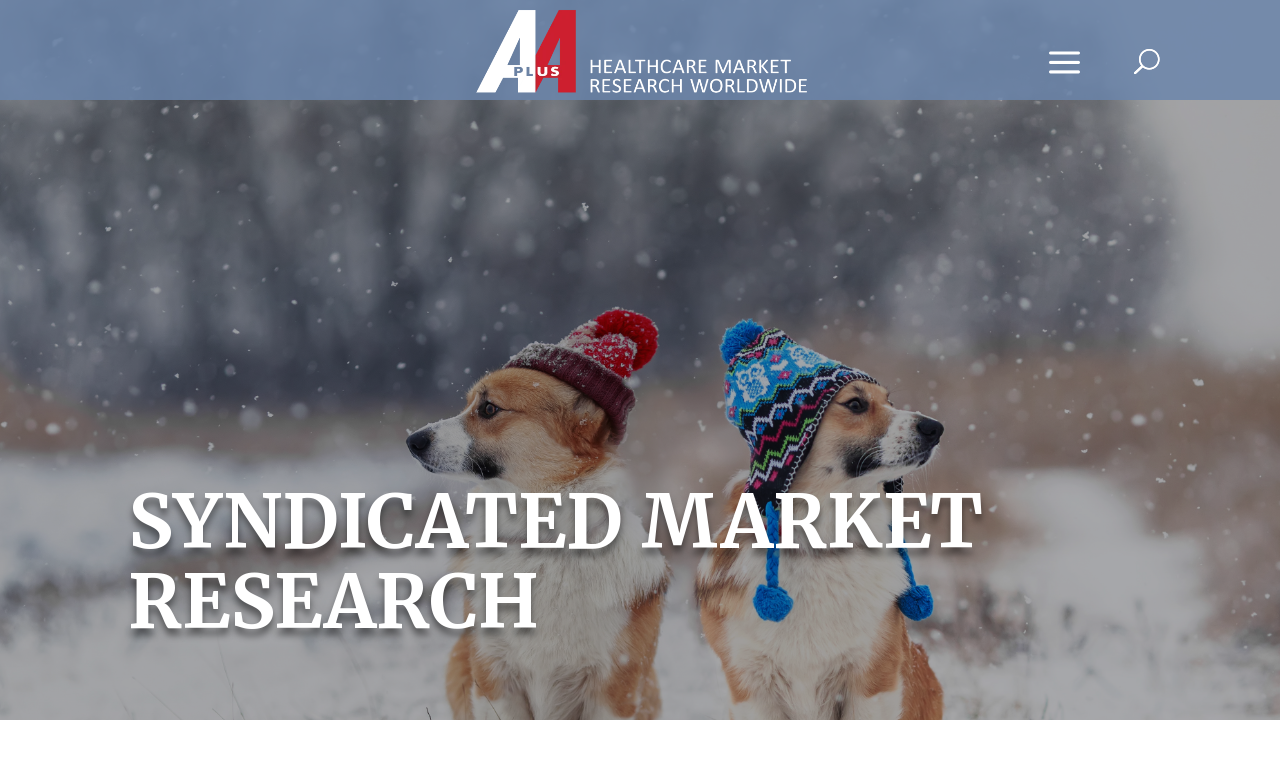

--- FILE ---
content_type: text/html; charset=UTF-8
request_url: https://info.aplusaresearch.com/
body_size: 13029
content:
<!doctype html><html lang="fr"><head>
    <meta charset="utf-8">
    <title>Syndicated studies | Syndicated healthcare market research | AplusA</title>
    <link rel="shortcut icon" href="https://info.aplusaresearch.com/hubfs/AplusA-Logo%20carr%C3%A9.png">
    <meta name="description" content="Improve your knowledge of markets with our syndicated healthcare studies. AplusA delivers exclusive data &amp; innovative approaches.">
    
    
    
    
    
    
    <meta name="viewport" content="width=device-width, initial-scale=1">

    <script src="/hs/hsstatic/jquery-libs/static-1.1/jquery/jquery-1.7.1.js"></script>
<script>hsjQuery = window['jQuery'];</script>
    <meta property="og:description" content="Improve your knowledge of markets with our syndicated healthcare studies. AplusA delivers exclusive data &amp; innovative approaches.">
    <meta property="og:title" content="Syndicated studies | Syndicated healthcare market research | AplusA">
    <meta name="twitter:description" content="Improve your knowledge of markets with our syndicated healthcare studies. AplusA delivers exclusive data &amp; innovative approaches.">
    <meta name="twitter:title" content="Syndicated studies | Syndicated healthcare market research | AplusA">

    

    
    <style>
a.cta_button{-moz-box-sizing:content-box !important;-webkit-box-sizing:content-box !important;box-sizing:content-box !important;vertical-align:middle}.hs-breadcrumb-menu{list-style-type:none;margin:0px 0px 0px 0px;padding:0px 0px 0px 0px}.hs-breadcrumb-menu-item{float:left;padding:10px 0px 10px 10px}.hs-breadcrumb-menu-divider:before{content:'›';padding-left:10px}.hs-featured-image-link{border:0}.hs-featured-image{float:right;margin:0 0 20px 20px;max-width:50%}@media (max-width: 568px){.hs-featured-image{float:none;margin:0;width:100%;max-width:100%}}.hs-screen-reader-text{clip:rect(1px, 1px, 1px, 1px);height:1px;overflow:hidden;position:absolute !important;width:1px}
</style>

<link rel="stylesheet" href="https://info.aplusaresearch.com/hubfs/hub_generated/template_assets/1/30157093301/1768298024411/template_layout.min.css">
<link rel="stylesheet" href="https://info.aplusaresearch.com/hubfs/hub_generated/template_assets/1/30157372441/1768298022534/template_main.min.css">
<link rel="stylesheet" href="https://fonts.googleapis.com/css?family=Merriweather:400,700|Lato:400,700|Open+Sans:400,500,600,700&amp;display=swap">
<link rel="stylesheet" href="https://info.aplusaresearch.com/hubfs/hub_generated/template_assets/1/30157238021/1768298022396/template_theme-overrides.css">

  <style>
  #hs_cos_wrapper_module_1621949294779 hr {
  border:0 none;
  border-bottom-width:5px;
  border-bottom-style:solid;
  border-bottom-color:rgba(201,27,31,1.0);
  margin-left:auto;
  margin-right:auto;
  margin-top:10px;
  margin-bottom:10px;
  width:50%;
}

  </style>


  <style>
  #hs_cos_wrapper_module_1621949268446 hr {
  border:0 none;
  border-bottom-width:2px;
  border-bottom-style:solid;
  border-bottom-color:rgba(201,27,31,1.0);
  margin-left:auto;
  margin-right:auto;
  margin-top:10px;
  margin-bottom:10px;
  width:15%;
}

  </style>


  <style>
  #hs_cos_wrapper_module_1621949257364 hr {
  border:0 none;
  border-bottom-width:2px;
  border-bottom-style:solid;
  border-bottom-color:rgba(201,27,31,1.0);
  margin-left:auto;
  margin-right:auto;
  margin-top:10px;
  margin-bottom:10px;
  width:15%;
}

  </style>


  <style>
  #hs_cos_wrapper_module_16219478241318 hr {
  border:0 none;
  border-bottom-width:5px;
  border-bottom-style:solid;
  border-bottom-color:rgba(201,27,31,1.0);
  margin-left:auto;
  margin-right:auto;
  margin-top:10px;
  margin-bottom:10px;
  width:45%;
}

  </style>


  <style>
  #hs_cos_wrapper_module_16219480582869 hr {
  border:0 none;
  border-bottom-width:5px;
  border-bottom-style:solid;
  border-bottom-color:rgba(201,27,31,1.0);
  margin-left:auto;
  margin-right:auto;
  margin-top:10px;
  margin-bottom:10px;
  width:45%;
}

  </style>


  <style>
  #hs_cos_wrapper_module_162194836673910 hr {
  border:0 none;
  border-bottom-width:5px;
  border-bottom-style:solid;
  border-bottom-color:rgba(201,27,31,1.0);
  margin-left:auto;
  margin-right:auto;
  margin-top:10px;
  margin-bottom:10px;
  width:45%;
}

  </style>


  <style>
  #hs_cos_wrapper_module_1621948735990 hr {
  border:0 none;
  border-bottom-width:5px;
  border-bottom-style:solid;
  border-bottom-color:rgba(201,27,31,1.0);
  margin-left:auto;
  margin-right:auto;
  margin-top:10px;
  margin-bottom:10px;
  width:45%;
}

  </style>


  <style>
  #hs_cos_wrapper_module_162194898807810 hr {
  border:0 none;
  border-bottom-width:5px;
  border-bottom-style:solid;
  border-bottom-color:rgba(201,27,31,1.0);
  margin-left:auto;
  margin-right:auto;
  margin-top:10px;
  margin-bottom:10px;
  width:45%;
}

  </style>


  <style>
  #hs_cos_wrapper_module_162194846433111 hr {
  border:0 none;
  border-bottom-width:5px;
  border-bottom-style:solid;
  border-bottom-color:rgba(201,27,31,1.0);
  margin-left:auto;
  margin-right:auto;
  margin-top:10px;
  margin-bottom:10px;
  width:45%;
}

  </style>


  <style>
  #hs_cos_wrapper_module_162194846433119 hr {
  border:0 none;
  border-bottom-width:5px;
  border-bottom-style:solid;
  border-bottom-color:rgba(201,27,31,1.0);
  margin-left:auto;
  margin-right:auto;
  margin-top:10px;
  margin-bottom:10px;
  width:45%;
}

  </style>


  <style>
  #hs_cos_wrapper_module_162194846433127 hr {
  border:0 none;
  border-bottom-width:5px;
  border-bottom-style:solid;
  border-bottom-color:rgba(201,27,31,1.0);
  margin-left:auto;
  margin-right:auto;
  margin-top:10px;
  margin-bottom:10px;
  width:45%;
}

  </style>


  <style>
  #hs_cos_wrapper_module_162194846802711 hr {
  border:0 none;
  border-bottom-width:5px;
  border-bottom-style:solid;
  border-bottom-color:rgba(201,27,31,1.0);
  margin-left:auto;
  margin-right:auto;
  margin-top:10px;
  margin-bottom:10px;
  width:45%;
}

  </style>


  <style>
  #hs_cos_wrapper_module_162194846802719 hr {
  border:0 none;
  border-bottom-width:5px;
  border-bottom-style:solid;
  border-bottom-color:rgba(201,27,31,1.0);
  margin-left:auto;
  margin-right:auto;
  margin-top:10px;
  margin-bottom:10px;
  width:45%;
}

  </style>


  <style>
  #hs_cos_wrapper_module_1621950196267 hr {
  border:0 none;
  border-bottom-width:5px;
  border-bottom-style:solid;
  border-bottom-color:rgba(201,27,31,1.0);
  margin-left:auto;
  margin-right:auto;
  margin-top:10px;
  margin-bottom:10px;
  width:10%;
}

  </style>

<!-- Editor Styles -->
<style id="hs_editor_style" type="text/css">
.DND_banner-row-0-force-full-width-section > .row-fluid {
  max-width: none !important;
}
.dnd_area-row-0-force-full-width-section > .row-fluid {
  max-width: none !important;
}
.dnd_area-row-4-force-full-width-section > .row-fluid {
  max-width: none !important;
}
.dnd_area-row-5-force-full-width-section > .row-fluid {
  max-width: none !important;
}
.dnd_area-row-6-force-full-width-section > .row-fluid {
  max-width: none !important;
}
/* HubSpot Non-stacked Media Query Styles */
@media (min-width:768px) {
  .dnd_area-row-0-vertical-alignment > .row-fluid {
    display: -ms-flexbox !important;
    -ms-flex-direction: row;
    display: flex !important;
    flex-direction: row;
  }
  .dnd_area-row-1-vertical-alignment > .row-fluid {
    display: -ms-flexbox !important;
    -ms-flex-direction: row;
    display: flex !important;
    flex-direction: row;
  }
  .dnd_area-row-2-vertical-alignment > .row-fluid {
    display: -ms-flexbox !important;
    -ms-flex-direction: row;
    display: flex !important;
    flex-direction: row;
  }
  .dnd_area-row-3-vertical-alignment > .row-fluid {
    display: -ms-flexbox !important;
    -ms-flex-direction: row;
    display: flex !important;
    flex-direction: row;
  }
  .dnd_area-row-5-vertical-alignment > .row-fluid {
    display: -ms-flexbox !important;
    -ms-flex-direction: row;
    display: flex !important;
    flex-direction: row;
  }
  .dnd_area-column-2-vertical-alignment {
    display: -ms-flexbox !important;
    -ms-flex-direction: column !important;
    -ms-flex-pack: center !important;
    display: flex !important;
    flex-direction: column !important;
    justify-content: center !important;
  }
  .dnd_area-column-2-vertical-alignment > div {
    flex-shrink: 0 !important;
  }
  .cell_16219483667392-vertical-alignment {
    display: -ms-flexbox !important;
    -ms-flex-direction: column !important;
    -ms-flex-pack: start !important;
    display: flex !important;
    flex-direction: column !important;
    justify-content: flex-start !important;
  }
  .cell_16219483667392-vertical-alignment > div {
    flex-shrink: 0 !important;
  }
  .cell_16219483667392-row-0-vertical-alignment > .row-fluid {
    display: -ms-flexbox !important;
    -ms-flex-direction: row;
    display: flex !important;
    flex-direction: row;
  }
  .cell_16219483667392-row-1-vertical-alignment > .row-fluid {
    display: -ms-flexbox !important;
    -ms-flex-direction: row;
    display: flex !important;
    flex-direction: row;
  }
  .cell_16219483667392-row-2-vertical-alignment > .row-fluid {
    display: -ms-flexbox !important;
    -ms-flex-direction: row;
    display: flex !important;
    flex-direction: row;
  }
  .cell_16219483667395-vertical-alignment {
    display: -ms-flexbox !important;
    -ms-flex-direction: column !important;
    -ms-flex-pack: start !important;
    display: flex !important;
    flex-direction: column !important;
    justify-content: flex-start !important;
  }
  .cell_16219483667395-vertical-alignment > div {
    flex-shrink: 0 !important;
  }
  .cell_1621948717267-vertical-alignment {
    display: -ms-flexbox !important;
    -ms-flex-direction: column !important;
    -ms-flex-pack: start !important;
    display: flex !important;
    flex-direction: column !important;
    justify-content: flex-start !important;
  }
  .cell_1621948717267-vertical-alignment > div {
    flex-shrink: 0 !important;
  }
  .cell_16219489880785-vertical-alignment {
    display: -ms-flexbox !important;
    -ms-flex-direction: column !important;
    -ms-flex-pack: start !important;
    display: flex !important;
    flex-direction: column !important;
    justify-content: flex-start !important;
  }
  .cell_16219489880785-vertical-alignment > div {
    flex-shrink: 0 !important;
  }
  .cell_16219480582862-vertical-alignment {
    display: -ms-flexbox !important;
    -ms-flex-direction: column !important;
    -ms-flex-pack: start !important;
    display: flex !important;
    flex-direction: column !important;
    justify-content: flex-start !important;
  }
  .cell_16219480582862-vertical-alignment > div {
    flex-shrink: 0 !important;
  }
  .cell_16219480582862-row-0-vertical-alignment > .row-fluid {
    display: -ms-flexbox !important;
    -ms-flex-direction: row;
    display: flex !important;
    flex-direction: row;
  }
  .cell_16219480582864-vertical-alignment {
    display: -ms-flexbox !important;
    -ms-flex-direction: column !important;
    -ms-flex-pack: start !important;
    display: flex !important;
    flex-direction: column !important;
    justify-content: flex-start !important;
  }
  .cell_16219480582864-vertical-alignment > div {
    flex-shrink: 0 !important;
  }
  .cell_16219478241302-vertical-alignment {
    display: -ms-flexbox !important;
    -ms-flex-direction: column !important;
    -ms-flex-pack: start !important;
    display: flex !important;
    flex-direction: column !important;
    justify-content: flex-start !important;
  }
  .cell_16219478241302-vertical-alignment > div {
    flex-shrink: 0 !important;
  }
  .cell_16219478241302-row-0-vertical-alignment > .row-fluid {
    display: -ms-flexbox !important;
    -ms-flex-direction: row;
    display: flex !important;
    flex-direction: row;
  }
  .cell_1621947824131-vertical-alignment {
    display: -ms-flexbox !important;
    -ms-flex-direction: column !important;
    -ms-flex-pack: start !important;
    display: flex !important;
    flex-direction: column !important;
    justify-content: flex-start !important;
  }
  .cell_1621947824131-vertical-alignment > div {
    flex-shrink: 0 !important;
  }
  .cell_16219484643314-vertical-alignment {
    display: -ms-flexbox !important;
    -ms-flex-direction: column !important;
    -ms-flex-pack: start !important;
    display: flex !important;
    flex-direction: column !important;
    justify-content: flex-start !important;
  }
  .cell_16219484643314-vertical-alignment > div {
    flex-shrink: 0 !important;
  }
  .cell_16219484643314-row-0-vertical-alignment > .row-fluid {
    display: -ms-flexbox !important;
    -ms-flex-direction: row;
    display: flex !important;
    flex-direction: row;
  }
  .cell_162194846433122-vertical-alignment {
    display: -ms-flexbox !important;
    -ms-flex-direction: column !important;
    -ms-flex-pack: start !important;
    display: flex !important;
    flex-direction: column !important;
    justify-content: flex-start !important;
  }
  .cell_162194846433122-vertical-alignment > div {
    flex-shrink: 0 !important;
  }
  .cell_16219484643313-vertical-alignment {
    display: -ms-flexbox !important;
    -ms-flex-direction: column !important;
    -ms-flex-pack: start !important;
    display: flex !important;
    flex-direction: column !important;
    justify-content: flex-start !important;
  }
  .cell_16219484643313-vertical-alignment > div {
    flex-shrink: 0 !important;
  }
  .cell_16219484643313-row-0-vertical-alignment > .row-fluid {
    display: -ms-flexbox !important;
    -ms-flex-direction: row;
    display: flex !important;
    flex-direction: row;
  }
  .cell_162194846433114-vertical-alignment {
    display: -ms-flexbox !important;
    -ms-flex-direction: column !important;
    -ms-flex-pack: start !important;
    display: flex !important;
    flex-direction: column !important;
    justify-content: flex-start !important;
  }
  .cell_162194846433114-vertical-alignment > div {
    flex-shrink: 0 !important;
  }
  .cell_16219484643312-vertical-alignment {
    display: -ms-flexbox !important;
    -ms-flex-direction: column !important;
    -ms-flex-pack: start !important;
    display: flex !important;
    flex-direction: column !important;
    justify-content: flex-start !important;
  }
  .cell_16219484643312-vertical-alignment > div {
    flex-shrink: 0 !important;
  }
  .cell_16219484643312-row-0-vertical-alignment > .row-fluid {
    display: -ms-flexbox !important;
    -ms-flex-direction: row;
    display: flex !important;
    flex-direction: row;
  }
  .cell_16219484643316-vertical-alignment {
    display: -ms-flexbox !important;
    -ms-flex-direction: column !important;
    -ms-flex-pack: start !important;
    display: flex !important;
    flex-direction: column !important;
    justify-content: flex-start !important;
  }
  .cell_16219484643316-vertical-alignment > div {
    flex-shrink: 0 !important;
  }
  .cell_16219484680274-vertical-alignment {
    display: -ms-flexbox !important;
    -ms-flex-direction: column !important;
    -ms-flex-pack: start !important;
    display: flex !important;
    flex-direction: column !important;
    justify-content: flex-start !important;
  }
  .cell_16219484680274-vertical-alignment > div {
    flex-shrink: 0 !important;
  }
  .cell_16219484680273-vertical-alignment {
    display: -ms-flexbox !important;
    -ms-flex-direction: column !important;
    -ms-flex-pack: start !important;
    display: flex !important;
    flex-direction: column !important;
    justify-content: flex-start !important;
  }
  .cell_16219484680273-vertical-alignment > div {
    flex-shrink: 0 !important;
  }
  .cell_16219484680273-row-0-vertical-alignment > .row-fluid {
    display: -ms-flexbox !important;
    -ms-flex-direction: row;
    display: flex !important;
    flex-direction: row;
  }
  .cell_162194846802714-vertical-alignment {
    display: -ms-flexbox !important;
    -ms-flex-direction: column !important;
    -ms-flex-pack: start !important;
    display: flex !important;
    flex-direction: column !important;
    justify-content: flex-start !important;
  }
  .cell_162194846802714-vertical-alignment > div {
    flex-shrink: 0 !important;
  }
  .cell_16219484680272-vertical-alignment {
    display: -ms-flexbox !important;
    -ms-flex-direction: column !important;
    -ms-flex-pack: start !important;
    display: flex !important;
    flex-direction: column !important;
    justify-content: flex-start !important;
  }
  .cell_16219484680272-vertical-alignment > div {
    flex-shrink: 0 !important;
  }
  .cell_16219484680272-row-0-vertical-alignment > .row-fluid {
    display: -ms-flexbox !important;
    -ms-flex-direction: row;
    display: flex !important;
    flex-direction: row;
  }
  .cell_16219484680276-vertical-alignment {
    display: -ms-flexbox !important;
    -ms-flex-direction: column !important;
    -ms-flex-pack: start !important;
    display: flex !important;
    flex-direction: column !important;
    justify-content: flex-start !important;
  }
  .cell_16219484680276-vertical-alignment > div {
    flex-shrink: 0 !important;
  }
  .dnd_area-column-10-vertical-alignment {
    display: -ms-flexbox !important;
    -ms-flex-direction: column !important;
    -ms-flex-pack: start !important;
    display: flex !important;
    flex-direction: column !important;
    justify-content: flex-start !important;
  }
  .dnd_area-column-10-vertical-alignment > div {
    flex-shrink: 0 !important;
  }
  .dnd_area-column-4-vertical-alignment {
    display: -ms-flexbox !important;
    -ms-flex-direction: column !important;
    -ms-flex-pack: start !important;
    display: flex !important;
    flex-direction: column !important;
    justify-content: flex-start !important;
  }
  .dnd_area-column-4-vertical-alignment > div {
    flex-shrink: 0 !important;
  }
  .cell_1621950307440-vertical-alignment {
    display: -ms-flexbox !important;
    -ms-flex-direction: column !important;
    -ms-flex-pack: start !important;
    display: flex !important;
    flex-direction: column !important;
    justify-content: flex-start !important;
  }
  .cell_1621950307440-vertical-alignment > div {
    flex-shrink: 0 !important;
  }
}
/* HubSpot Styles (default) */
.dnd_area-row-0-padding {
  padding-top: 40px !important;
  padding-bottom: 0px !important;
}
.dnd_area-row-0-background-layers {
  background-image: linear-gradient(to bottom right, rgba(79, 87, 127, 1), rgba(79, 87, 127, 1)) !important;
  background-position: left top !important;
  background-size: auto !important;
  background-repeat: no-repeat !important;
}
.dnd_area-row-1-padding {
  padding-top: 40px !important;
  padding-bottom: 20px !important;
}
.dnd_area-row-2-padding {
  padding-top: 20px !important;
  padding-bottom: 20px !important;
}
.dnd_area-row-3-padding {
  padding-top: 20px !important;
  padding-bottom: 20px !important;
}
.dnd_area-row-4-padding {
  padding-top: 20px !important;
  padding-bottom: 20px !important;
}
.dnd_area-row-4-background-layers {
  background-image: linear-gradient(rgba(79, 87, 127, 1), rgba(79, 87, 127, 1)) !important;
  background-position: left top !important;
  background-size: auto !important;
  background-repeat: no-repeat !important;
}
.dnd_area-row-6-padding {
  padding-bottom: 20px !important;
}
.dnd_area-row-6-background-layers {
  background-image: linear-gradient(rgba(79, 87, 127, 1), rgba(79, 87, 127, 1)) !important;
  background-position: left top !important;
  background-size: auto !important;
  background-repeat: no-repeat !important;
}
.cell_16219483667392-padding {
  padding-left: 20px !important;
}
.cell_1621948717267-padding {
  padding-left: 20px !important;
}
.cell_16219480582862-padding {
  padding-left: 20px !important;
}
.cell_16219478241302-padding {
  padding-left: 20px !important;
}
.cell_16219484643314-padding {
  padding-left: 20px !important;
}
.cell_16219484643313-padding {
  padding-left: 20px !important;
}
.cell_16219484643312-padding {
  padding-left: 20px !important;
}
.cell_16219484680274-padding {
  padding-left: 20px !important;
}
.cell_16219484680273-padding {
  padding-left: 20px !important;
}
.cell_16219484680272-padding {
  padding-left: 20px !important;
}
</style>
    

    
<!--  Added by GoogleAnalytics integration -->
<script>
var _hsp = window._hsp = window._hsp || [];
_hsp.push(['addPrivacyConsentListener', function(consent) { if (consent.allowed || (consent.categories && consent.categories.analytics)) {
  (function(i,s,o,g,r,a,m){i['GoogleAnalyticsObject']=r;i[r]=i[r]||function(){
  (i[r].q=i[r].q||[]).push(arguments)},i[r].l=1*new Date();a=s.createElement(o),
  m=s.getElementsByTagName(o)[0];a.async=1;a.src=g;m.parentNode.insertBefore(a,m)
})(window,document,'script','//www.google-analytics.com/analytics.js','ga');
  ga('create','UA-40646003-1','auto');
  ga('send','pageview');
}}]);
</script>

<!-- /Added by GoogleAnalytics integration -->

<!--  Added by GoogleAnalytics4 integration -->
<script>
var _hsp = window._hsp = window._hsp || [];
window.dataLayer = window.dataLayer || [];
function gtag(){dataLayer.push(arguments);}

var useGoogleConsentModeV2 = true;
var waitForUpdateMillis = 1000;


if (!window._hsGoogleConsentRunOnce) {
  window._hsGoogleConsentRunOnce = true;

  gtag('consent', 'default', {
    'ad_storage': 'denied',
    'analytics_storage': 'denied',
    'ad_user_data': 'denied',
    'ad_personalization': 'denied',
    'wait_for_update': waitForUpdateMillis
  });

  if (useGoogleConsentModeV2) {
    _hsp.push(['useGoogleConsentModeV2'])
  } else {
    _hsp.push(['addPrivacyConsentListener', function(consent){
      var hasAnalyticsConsent = consent && (consent.allowed || (consent.categories && consent.categories.analytics));
      var hasAdsConsent = consent && (consent.allowed || (consent.categories && consent.categories.advertisement));

      gtag('consent', 'update', {
        'ad_storage': hasAdsConsent ? 'granted' : 'denied',
        'analytics_storage': hasAnalyticsConsent ? 'granted' : 'denied',
        'ad_user_data': hasAdsConsent ? 'granted' : 'denied',
        'ad_personalization': hasAdsConsent ? 'granted' : 'denied'
      });
    }]);
  }
}

gtag('js', new Date());
gtag('set', 'developer_id.dZTQ1Zm', true);
gtag('config', 'G-NMJQSNRDGW');
</script>
<script async src="https://www.googletagmanager.com/gtag/js?id=G-NMJQSNRDGW"></script>

<!-- /Added by GoogleAnalytics4 integration -->

<!--  Added by GoogleTagManager integration -->
<script>
var _hsp = window._hsp = window._hsp || [];
window.dataLayer = window.dataLayer || [];
function gtag(){dataLayer.push(arguments);}

var useGoogleConsentModeV2 = true;
var waitForUpdateMillis = 1000;



var hsLoadGtm = function loadGtm() {
    if(window._hsGtmLoadOnce) {
      return;
    }

    if (useGoogleConsentModeV2) {

      gtag('set','developer_id.dZTQ1Zm',true);

      gtag('consent', 'default', {
      'ad_storage': 'denied',
      'analytics_storage': 'denied',
      'ad_user_data': 'denied',
      'ad_personalization': 'denied',
      'wait_for_update': waitForUpdateMillis
      });

      _hsp.push(['useGoogleConsentModeV2'])
    }

    (function(w,d,s,l,i){w[l]=w[l]||[];w[l].push({'gtm.start':
    new Date().getTime(),event:'gtm.js'});var f=d.getElementsByTagName(s)[0],
    j=d.createElement(s),dl=l!='dataLayer'?'&l='+l:'';j.async=true;j.src=
    'https://www.googletagmanager.com/gtm.js?id='+i+dl;f.parentNode.insertBefore(j,f);
    })(window,document,'script','dataLayer','GTM-THSGKXF');

    window._hsGtmLoadOnce = true;
};

_hsp.push(['addPrivacyConsentListener', function(consent){
  if(consent.allowed || (consent.categories && consent.categories.analytics)){
    hsLoadGtm();
  }
}]);

</script>

<!-- /Added by GoogleTagManager integration -->

    <link rel="canonical" href="https://www.aplusaresearch.com/syndicated-solutions/">


<meta property="og:image" content="https://info.aplusaresearch.com/hubfs/AdobeStock_314342735-1.jpeg">
<meta property="og:image:width" content="4500">
<meta property="og:image:height" content="2512">

<meta name="twitter:image" content="https://info.aplusaresearch.com/hubfs/AdobeStock_314342735-1.jpeg">


<meta property="og:url" content="https://www.aplusaresearch.com/syndicated-solutions/">
<meta name="twitter:card" content="summary_large_image">
<meta http-equiv="content-language" content="fr">







        
  <meta name="generator" content="HubSpot"></head>
  <body>
<!--  Added by GoogleTagManager integration -->
<noscript><iframe src="https://www.googletagmanager.com/ns.html?id=GTM-THSGKXF" height="0" width="0" style="display:none;visibility:hidden"></iframe></noscript>

<!-- /Added by GoogleTagManager integration -->

    <div class="body-wrapper   hs-content-id-47644295030 hs-landing-page hs-page ">
      
      <div data-global-resource-path="AplusA_June2020/templates/partials/header.html"><div class="header-wrapper">
  <header class="header">
    <div class="page-center clearfix">
      <div class="logo_container">
        <span class="logo_helper"></span>            
        
  






















  
  <span id="hs_cos_wrapper_header_logo_hs_logo_widget" class="hs_cos_wrapper hs_cos_wrapper_widget hs_cos_wrapper_type_logo" style="" data-hs-cos-general-type="widget" data-hs-cos-type="logo"><a href="https://www.aplusaresearch.com/" id="hs-link-header_logo_hs_logo_widget" style="border-width:0px;border:0px;"><img src="https://info.aplusaresearch.com/hs-fs/hubfs/raw_assets/public/AplusA_June2020/images/AA_logo_blanc2020.png?width=1200&amp;height=200&amp;name=AA_logo_blanc2020.png" class="hs-image-widget " height="200" style="height: auto;width:1200px;border-width:0px;border:0px;" width="1200" alt="AplusA" title="AplusA" srcset="https://info.aplusaresearch.com/hs-fs/hubfs/raw_assets/public/AplusA_June2020/images/AA_logo_blanc2020.png?width=600&amp;height=100&amp;name=AA_logo_blanc2020.png 600w, https://info.aplusaresearch.com/hs-fs/hubfs/raw_assets/public/AplusA_June2020/images/AA_logo_blanc2020.png?width=1200&amp;height=200&amp;name=AA_logo_blanc2020.png 1200w, https://info.aplusaresearch.com/hs-fs/hubfs/raw_assets/public/AplusA_June2020/images/AA_logo_blanc2020.png?width=1800&amp;height=300&amp;name=AA_logo_blanc2020.png 1800w, https://info.aplusaresearch.com/hs-fs/hubfs/raw_assets/public/AplusA_June2020/images/AA_logo_blanc2020.png?width=2400&amp;height=400&amp;name=AA_logo_blanc2020.png 2400w, https://info.aplusaresearch.com/hs-fs/hubfs/raw_assets/public/AplusA_June2020/images/AA_logo_blanc2020.png?width=3000&amp;height=500&amp;name=AA_logo_blanc2020.png 3000w, https://info.aplusaresearch.com/hs-fs/hubfs/raw_assets/public/AplusA_June2020/images/AA_logo_blanc2020.png?width=3600&amp;height=600&amp;name=AA_logo_blanc2020.png 3600w" sizes="(max-width: 1200px) 100vw, 1200px"></a></span>

      </div>
      <div class="et-top-navigation">
        <nav class="top-menu-nav">
          <ul id="top-menu" class="nav">
            <li>
              <a href="http:?hsLang=fr">
                <div class="hamburger"></div>
              </a>
              <div class="custom-menu-primary">
                <span id="hs_cos_wrapper_main_menu" class="hs_cos_wrapper hs_cos_wrapper_widget hs_cos_wrapper_type_menu" style="" data-hs-cos-general-type="widget" data-hs-cos-type="menu"><div id="hs_menu_wrapper_main_menu" class="hs-menu-wrapper active-branch flyouts hs-menu-flow-horizontal" role="navigation" data-sitemap-name="default" data-menu-id="30158435283" aria-label="Navigation Menu">
 <ul role="menu">
  <li class="hs-menu-item hs-menu-depth-1 hs-item-has-children" role="none"><a href="javascript:;" aria-haspopup="true" aria-expanded="false" role="menuitem">YOUR NEEDS</a>
   <ul role="menu" class="hs-menu-children-wrapper">
    <li class="hs-menu-item hs-menu-depth-2" role="none"><a href="https://www.aplusaresearch.com/assess-healthcare-product-opportunities/" role="menuitem">Assess Healthcare Product Opportunities</a></li>
    <li class="hs-menu-item hs-menu-depth-2" role="none"><a href="https://www.aplusaresearch.com/understand-the-global-healthcare-market/" role="menuitem">Understand the Global Healthcare Market</a></li>
    <li class="hs-menu-item hs-menu-depth-2" role="none"><a href="https://www.aplusaresearch.com/expand-your-healthcare-product-offering/" role="menuitem">Expand your Healthcare Product Offering</a></li>
    <li class="hs-menu-item hs-menu-depth-2" role="none"><a href="https://www.aplusaresearch.com/develop-a-healthcare-brand/" role="menuitem">Develop a Healthcare Brand</a></li>
    <li class="hs-menu-item hs-menu-depth-2" role="none"><a href="https://www.aplusaresearch.com/brand-launch-and-post-launch-marketing/" role="menuitem">Brand Launch and Post-Launch Marketing</a></li>
   </ul></li>
  <li class="hs-menu-item hs-menu-depth-1 hs-item-has-children" role="none"><a href="javascript:;" aria-haspopup="true" aria-expanded="false" role="menuitem">OUR EXPERTISE</a>
   <ul role="menu" class="hs-menu-children-wrapper">
    <li class="hs-menu-item hs-menu-depth-2" role="none"><a href="https://www.aplusaresearch.com/patient-charts/" role="menuitem">Patient Charts databases</a></li>
    <li class="hs-menu-item hs-menu-depth-2" role="none"><a href="https://www.aplusaresearch.com/performance-trackers/" role="menuitem">Performance Trackers</a></li>
    <li class="hs-menu-item hs-menu-depth-2" role="none"><a href="https://www.aplusaresearch.com/syndicated-solutions/" role="menuitem">Syndicated Solutions</a></li>
    <li class="hs-menu-item hs-menu-depth-2" role="none"><a href="https://www.aplusaresearch.com/augmented-insights/" role="menuitem">Augmented Insights</a></li>
    <li class="hs-menu-item hs-menu-depth-2" role="none"><a href="https://www.aplusaresearch.com/realworld/" role="menuitem">Real World Evidence</a></li>
   </ul></li>
  <li class="hs-menu-item hs-menu-depth-1 hs-item-has-children" role="none"><a href="javascript:;" aria-haspopup="true" aria-expanded="false" role="menuitem">RESOURCES</a>
   <ul role="menu" class="hs-menu-children-wrapper">
    <li class="hs-menu-item hs-menu-depth-2" role="none"><a href="https://blog.aplusaresearch.com/blog" role="menuitem">Blog</a></li>
    <li class="hs-menu-item hs-menu-depth-2" role="none"><a href="https://www.aplusaresearch.com/ebooks/" role="menuitem">eBooks</a></li>
    <li class="hs-menu-item hs-menu-depth-2" role="none"><a href="https://info.aplusaresearch.com/aplusacademy-by-aplusa" role="menuitem">APLUSAcademy</a></li>
    <li class="hs-menu-item hs-menu-depth-2" role="none"><a href="https://info.aplusaresearch.com/aplusalive-by-aplusa" role="menuitem">APLUSALive webinars</a></li>
    <li class="hs-menu-item hs-menu-depth-2" role="none"><a href="https://info.aplusaresearch.com/doctolive-by-aplusa" role="menuitem">DoctoLIVE</a></li>
    <li class="hs-menu-item hs-menu-depth-2" role="none"><a href="https://info.aplusaresearch.com/patientlives-by-aplusa" role="menuitem">PatientLIVES</a></li>
   </ul></li>
  <li class="hs-menu-item hs-menu-depth-1 hs-item-has-children" role="none"><a href="javascript:;" aria-haspopup="true" aria-expanded="false" role="menuitem">ABOUT US</a>
   <ul role="menu" class="hs-menu-children-wrapper">
    <li class="hs-menu-item hs-menu-depth-2" role="none"><a href="https://www.aplusaresearch.com/who-we-are/" role="menuitem">Our Mission and Values</a></li>
    <li class="hs-menu-item hs-menu-depth-2" role="none"><a href="https://www.aplusaresearch.com/who-we-are/#teams" role="menuitem">Our Teams</a></li>
    <li class="hs-menu-item hs-menu-depth-2" role="none"><a href="https://www.aplusaresearch.com/who-we-are/#quality" role="menuitem">Quality and Compliance</a></li>
    <li class="hs-menu-item hs-menu-depth-2" role="none"><a href="https://www.aplusaresearch.com/join-us/" role="menuitem">Join Us</a></li>
    <li class="hs-menu-item hs-menu-depth-2" role="none"><a href="https://www.aplusaresearch.com/contact/" role="menuitem">Contact</a></li>
    <li class="hs-menu-item hs-menu-depth-2" role="none"><a href="https://www.aplusaresearch.com/otc-market-research/" role="menuitem">APLUSA OVER THE COUNTER</a></li>
    <li class="hs-menu-item hs-menu-depth-2" role="none"><a href="https://www.aplusaresearch.com/realworld/" role="menuitem">APLUSA REAL WORLD</a></li>
    <li class="hs-menu-item hs-menu-depth-2" role="none"><a href="https://www.aplusaresearch.com/fieldshop/" role="menuitem">APLUSA FIELDSHOP</a></li>
    <li class="hs-menu-item hs-menu-depth-2" role="none"><a href="https://www.aplusaresearch.com/aplusa-us/" role="menuitem">APLUSA in the USA</a></li>
   </ul></li>
  <li class="hs-menu-item hs-menu-depth-1" role="none"><a href="https://www.aplusaresearch.com/contact/" role="menuitem">REQUEST A QUOTATION</a></li>
 </ul>
</div></span>
              </div>
            </li>
          </ul>
        </nav>
        <div class="et_top_search">
          <span class="et_search_icon"></span>
        </div>
        <div class="et_mobile_nav_menu">
          <div class="mobile_nav closed">
            <span class="select_page">Select Page</span>
            <span class="mobile_menu_bar mobile_menu_bar_toggle"></span>
            <span id="hs_cos_wrapper_mobile_menu" class="hs_cos_wrapper hs_cos_wrapper_widget hs_cos_wrapper_type_menu custom-menu-mobile" style="" data-hs-cos-general-type="widget" data-hs-cos-type="menu"><div id="hs_menu_wrapper_mobile_menu" class="hs-menu-wrapper active-branch flyouts hs-menu-flow-horizontal" role="navigation" data-sitemap-name="default" data-menu-id="30158435283" aria-label="Navigation Menu">
 <ul role="menu">
  <li class="hs-menu-item hs-menu-depth-1 hs-item-has-children" role="none"><a href="javascript:;" aria-haspopup="true" aria-expanded="false" role="menuitem">YOUR NEEDS</a>
   <ul role="menu" class="hs-menu-children-wrapper">
    <li class="hs-menu-item hs-menu-depth-2" role="none"><a href="https://www.aplusaresearch.com/assess-healthcare-product-opportunities/" role="menuitem">Assess Healthcare Product Opportunities</a></li>
    <li class="hs-menu-item hs-menu-depth-2" role="none"><a href="https://www.aplusaresearch.com/understand-the-global-healthcare-market/" role="menuitem">Understand the Global Healthcare Market</a></li>
    <li class="hs-menu-item hs-menu-depth-2" role="none"><a href="https://www.aplusaresearch.com/expand-your-healthcare-product-offering/" role="menuitem">Expand your Healthcare Product Offering</a></li>
    <li class="hs-menu-item hs-menu-depth-2" role="none"><a href="https://www.aplusaresearch.com/develop-a-healthcare-brand/" role="menuitem">Develop a Healthcare Brand</a></li>
    <li class="hs-menu-item hs-menu-depth-2" role="none"><a href="https://www.aplusaresearch.com/brand-launch-and-post-launch-marketing/" role="menuitem">Brand Launch and Post-Launch Marketing</a></li>
   </ul></li>
  <li class="hs-menu-item hs-menu-depth-1 hs-item-has-children" role="none"><a href="javascript:;" aria-haspopup="true" aria-expanded="false" role="menuitem">OUR EXPERTISE</a>
   <ul role="menu" class="hs-menu-children-wrapper">
    <li class="hs-menu-item hs-menu-depth-2" role="none"><a href="https://www.aplusaresearch.com/patient-charts/" role="menuitem">Patient Charts databases</a></li>
    <li class="hs-menu-item hs-menu-depth-2" role="none"><a href="https://www.aplusaresearch.com/performance-trackers/" role="menuitem">Performance Trackers</a></li>
    <li class="hs-menu-item hs-menu-depth-2" role="none"><a href="https://www.aplusaresearch.com/syndicated-solutions/" role="menuitem">Syndicated Solutions</a></li>
    <li class="hs-menu-item hs-menu-depth-2" role="none"><a href="https://www.aplusaresearch.com/augmented-insights/" role="menuitem">Augmented Insights</a></li>
    <li class="hs-menu-item hs-menu-depth-2" role="none"><a href="https://www.aplusaresearch.com/realworld/" role="menuitem">Real World Evidence</a></li>
   </ul></li>
  <li class="hs-menu-item hs-menu-depth-1 hs-item-has-children" role="none"><a href="javascript:;" aria-haspopup="true" aria-expanded="false" role="menuitem">RESOURCES</a>
   <ul role="menu" class="hs-menu-children-wrapper">
    <li class="hs-menu-item hs-menu-depth-2" role="none"><a href="https://blog.aplusaresearch.com/blog" role="menuitem">Blog</a></li>
    <li class="hs-menu-item hs-menu-depth-2" role="none"><a href="https://www.aplusaresearch.com/ebooks/" role="menuitem">eBooks</a></li>
    <li class="hs-menu-item hs-menu-depth-2" role="none"><a href="https://info.aplusaresearch.com/aplusacademy-by-aplusa" role="menuitem">APLUSAcademy</a></li>
    <li class="hs-menu-item hs-menu-depth-2" role="none"><a href="https://info.aplusaresearch.com/aplusalive-by-aplusa" role="menuitem">APLUSALive webinars</a></li>
    <li class="hs-menu-item hs-menu-depth-2" role="none"><a href="https://info.aplusaresearch.com/doctolive-by-aplusa" role="menuitem">DoctoLIVE</a></li>
    <li class="hs-menu-item hs-menu-depth-2" role="none"><a href="https://info.aplusaresearch.com/patientlives-by-aplusa" role="menuitem">PatientLIVES</a></li>
   </ul></li>
  <li class="hs-menu-item hs-menu-depth-1 hs-item-has-children" role="none"><a href="javascript:;" aria-haspopup="true" aria-expanded="false" role="menuitem">ABOUT US</a>
   <ul role="menu" class="hs-menu-children-wrapper">
    <li class="hs-menu-item hs-menu-depth-2" role="none"><a href="https://www.aplusaresearch.com/who-we-are/" role="menuitem">Our Mission and Values</a></li>
    <li class="hs-menu-item hs-menu-depth-2" role="none"><a href="https://www.aplusaresearch.com/who-we-are/#teams" role="menuitem">Our Teams</a></li>
    <li class="hs-menu-item hs-menu-depth-2" role="none"><a href="https://www.aplusaresearch.com/who-we-are/#quality" role="menuitem">Quality and Compliance</a></li>
    <li class="hs-menu-item hs-menu-depth-2" role="none"><a href="https://www.aplusaresearch.com/join-us/" role="menuitem">Join Us</a></li>
    <li class="hs-menu-item hs-menu-depth-2" role="none"><a href="https://www.aplusaresearch.com/contact/" role="menuitem">Contact</a></li>
    <li class="hs-menu-item hs-menu-depth-2" role="none"><a href="https://www.aplusaresearch.com/otc-market-research/" role="menuitem">APLUSA OVER THE COUNTER</a></li>
    <li class="hs-menu-item hs-menu-depth-2" role="none"><a href="https://www.aplusaresearch.com/realworld/" role="menuitem">APLUSA REAL WORLD</a></li>
    <li class="hs-menu-item hs-menu-depth-2" role="none"><a href="https://www.aplusaresearch.com/fieldshop/" role="menuitem">APLUSA FIELDSHOP</a></li>
    <li class="hs-menu-item hs-menu-depth-2" role="none"><a href="https://www.aplusaresearch.com/aplusa-us/" role="menuitem">APLUSA in the USA</a></li>
   </ul></li>
  <li class="hs-menu-item hs-menu-depth-1" role="none"><a href="https://www.aplusaresearch.com/contact/" role="menuitem">REQUEST A QUOTATION</a></li>
 </ul>
</div></span>
          </div>
        </div>
      </div>
    </div>
    <div class="et_search_outer">
      <div class="page-center">
        <form role="search" method="get" class="et-search-form" action="https://www.aplusaresearch.com/">
          <input type="search" class="et-search-field" placeholder="Search …" value="" name="s" title="Search for:">
          <input type="hidden" name="lang" value="en" style="font-size: 16px;">
        </form>
        <span class="et_close_search_field"></span>
      </div>
    </div>
  </header>
</div></div>
      

      
<div class="banner-section">
  <div class="container-fluid banner-area">
<div class="row-fluid-wrapper">
<div class="row-fluid">
<div class="span12 widget-span widget-type-cell " style="" data-widget-type="cell" data-x="0" data-w="12">

<div class="row-fluid-wrapper row-depth-1 row-number-1 dnd-section DND_banner-row-0-force-full-width-section">
<div class="row-fluid ">
<div class="span12 widget-span widget-type-custom_widget dnd-module" style="" data-widget-type="custom_widget" data-x="0" data-w="12">
<div id="hs_cos_wrapper_DND_banner-module-1" class="hs_cos_wrapper hs_cos_wrapper_widget hs_cos_wrapper_type_module" style="" data-hs-cos-general-type="widget" data-hs-cos-type="module">
<div class="banner-js banner-wrap" style="background-image: url('https://info.aplusaresearch.com/hubfs/AdobeStock_314342735.jpeg');">
  <div class="page-center">
    <div class="title-wrap">
      <h1>Syndicated Market Research</h1>
    </div>
    
    <div class="banner-divider">
      <div class="banner-divider-internal"></div>
    </div>
    
  </div>
  
  <div class="sub-title-wrap">
    <p>Syndicated Studies | Market research for the healthcare industries and partners</p>    
  </div>
  
</div>
</div>

</div><!--end widget-span -->
</div><!--end row-->
</div><!--end row-wrapper -->

</div><!--end widget-span -->
</div>
</div>
</div>
</div>
<main class="body-container-wrapper">
  
  <div class="container-fluid body-container body-container__website">
<div class="row-fluid-wrapper">
<div class="row-fluid">
<div class="span12 widget-span widget-type-cell " style="" data-widget-type="cell" data-x="0" data-w="12">

<div class="row-fluid-wrapper row-depth-1 row-number-1 dnd_area-row-0-vertical-alignment dnd_area-row-0-force-full-width-section dnd_area-row-0-background-layers dnd-section dnd_area-row-0-background-gradient dnd_area-row-0-padding">
<div class="row-fluid ">
<div class="span12 widget-span widget-type-cell dnd-column dnd_area-column-2-vertical-alignment" style="" data-widget-type="cell" data-x="0" data-w="12">

<div class="row-fluid-wrapper row-depth-1 row-number-2 dnd-row">
<div class="row-fluid ">
<div class="span12 widget-span widget-type-custom_widget dnd-module" style="" data-widget-type="custom_widget" data-x="0" data-w="12">
<div id="hs_cos_wrapper_module_1621949794663" class="hs_cos_wrapper hs_cos_wrapper_widget hs_cos_wrapper_type_module widget-type-rich_text" style="" data-hs-cos-general-type="widget" data-hs-cos-type="module"><span id="hs_cos_wrapper_module_1621949794663_" class="hs_cos_wrapper hs_cos_wrapper_widget hs_cos_wrapper_type_rich_text" style="" data-hs-cos-general-type="widget" data-hs-cos-type="rich_text"><p style="text-align: justify; font-size: 14px;"><span style="color: #ffffff;">AplusA is a leader in the development of syndicated market research in many areas of Healthcare. Our syndicated studies are designed to provide healthcare market data to multiple clients who purchase a license to access the data and study reports.<br>Contact us to discover results from existing syndicated studies, or getting on board for the next wave we will conduct.</span></p></span></div>

</div><!--end widget-span -->
</div><!--end row-->
</div><!--end row-wrapper -->

<div class="row-fluid-wrapper row-depth-1 row-number-3 dnd-row">
<div class="row-fluid ">
<div class="span12 widget-span widget-type-custom_widget dnd-module" style="" data-widget-type="custom_widget" data-x="0" data-w="12">
<div id="hs_cos_wrapper_module_1621949294779" class="hs_cos_wrapper hs_cos_wrapper_widget hs_cos_wrapper_type_module" style="" data-hs-cos-general-type="widget" data-hs-cos-type="module">







<hr></div>

</div><!--end widget-span -->
</div><!--end row-->
</div><!--end row-wrapper -->

<div class="row-fluid-wrapper row-depth-1 row-number-4 dnd-row">
<div class="row-fluid ">
<div class="span12 widget-span widget-type-custom_widget dnd-module" style="" data-widget-type="custom_widget" data-x="0" data-w="12">
<div id="hs_cos_wrapper_dnd_area-module-3" class="hs_cos_wrapper hs_cos_wrapper_widget hs_cos_wrapper_type_module widget-type-rich_text" style="" data-hs-cos-general-type="widget" data-hs-cos-type="module"><span id="hs_cos_wrapper_dnd_area-module-3_" class="hs_cos_wrapper hs_cos_wrapper_widget hs_cos_wrapper_type_rich_text" style="" data-hs-cos-general-type="widget" data-hs-cos-type="rich_text"><h2 style="text-align: justify;"><span style="color: #ffffff;">Our syndicated market research offering is based on real-world data</span></h2>
<h3 style="font-size: 16px; text-align: justify;"><span style="color: #ffffff;">Deep, unique datasets</span></h3>
<ul style="font-size: 14px; text-align: justify;">
<li><span style="color: #ffffff;"><strong>Patient Charts</strong>: actual anonymized patients managed by physicians in real-life practice, described by the physicians themselves</span></li>
<li><span style="color: #ffffff;"><strong>Social Media</strong>: qualitative and quantitative insights scraped from the web on open data sources to reflect actual trends and needs</span></li>
</ul>
<p style="font-size: 14px; text-align: justify;"><span style="color: #ffffff;">Our expertise in accurately segmenting healthcare markets provides deep, unique datasets and navigates the intricacies of specific markets.</span></p></span></div>

</div><!--end widget-span -->
</div><!--end row-->
</div><!--end row-wrapper -->

<div class="row-fluid-wrapper row-depth-1 row-number-5 dnd-row">
<div class="row-fluid ">
<div class="span12 widget-span widget-type-custom_widget dnd-module" style="" data-widget-type="custom_widget" data-x="0" data-w="12">
<div id="hs_cos_wrapper_module_1621949268446" class="hs_cos_wrapper hs_cos_wrapper_widget hs_cos_wrapper_type_module" style="" data-hs-cos-general-type="widget" data-hs-cos-type="module">







<hr></div>

</div><!--end widget-span -->
</div><!--end row-->
</div><!--end row-wrapper -->

<div class="row-fluid-wrapper row-depth-1 row-number-6 dnd-row">
<div class="row-fluid ">
<div class="span12 widget-span widget-type-custom_widget dnd-module" style="" data-widget-type="custom_widget" data-x="0" data-w="12">
<div id="hs_cos_wrapper_widget_1621610723619" class="hs_cos_wrapper hs_cos_wrapper_widget hs_cos_wrapper_type_module widget-type-rich_text" style="" data-hs-cos-general-type="widget" data-hs-cos-type="module"><span id="hs_cos_wrapper_widget_1621610723619_" class="hs_cos_wrapper hs_cos_wrapper_widget hs_cos_wrapper_type_rich_text" style="" data-hs-cos-general-type="widget" data-hs-cos-type="rich_text"><h2 style="text-align: justify;"><span style="color: #ffffff;">Several Buying options on syndicated healthcare market research</span></h2>
<h3 style="font-size: 16px; text-align: justify;"><span style="color: #ffffff;">Up to 20% of reporting is tailored to the individual client’s requests.</span></h3>
<ul style="text-align: justify;">
<li><span style="font-size: 14px;"><strong><span style="color: #ffffff;">Country selection</span></strong></span><br><span style="color: #ffffff; font-size: 14px;"></span></li>
<li><span style="font-size: 14px;"><strong><span style="color: #ffffff;">Frequency of reporting</span></strong></span><br><span style="color: #ffffff; font-size: 14px;"></span></li>
<li><span style="font-size: 14px;"><strong><span style="color: #ffffff;">Market segment boost</span></strong></span><br><span style="color: #ffffff; font-size: 14px;"></span></li>
<li><span style="font-size: 14px;"><strong><span style="color: #ffffff;">Purchase select data only</span></strong></span></li>
</ul>
<p style="text-align: justify;"><span style="color: #ffffff; font-size: 14px;">Syndicated studies are the solution for marketers interested in maximizing value for money.</span><span style="color: #ffffff;"></span></p></span></div>

</div><!--end widget-span -->
</div><!--end row-->
</div><!--end row-wrapper -->

<div class="row-fluid-wrapper row-depth-1 row-number-7 dnd-row">
<div class="row-fluid ">
<div class="span12 widget-span widget-type-custom_widget dnd-module" style="" data-widget-type="custom_widget" data-x="0" data-w="12">
<div id="hs_cos_wrapper_module_1621949257364" class="hs_cos_wrapper hs_cos_wrapper_widget hs_cos_wrapper_type_module" style="" data-hs-cos-general-type="widget" data-hs-cos-type="module">







<hr></div>

</div><!--end widget-span -->
</div><!--end row-->
</div><!--end row-wrapper -->

<div class="row-fluid-wrapper row-depth-1 row-number-8 dnd-row">
<div class="row-fluid ">
<div class="span12 widget-span widget-type-custom_widget dnd-module" style="" data-widget-type="custom_widget" data-x="0" data-w="12">
<div id="hs_cos_wrapper_widget_1621615703961" class="hs_cos_wrapper hs_cos_wrapper_widget hs_cos_wrapper_type_module widget-type-rich_text" style="" data-hs-cos-general-type="widget" data-hs-cos-type="module"><span id="hs_cos_wrapper_widget_1621615703961_" class="hs_cos_wrapper hs_cos_wrapper_widget hs_cos_wrapper_type_rich_text" style="" data-hs-cos-general-type="widget" data-hs-cos-type="rich_text"><h2 style="text-align: justify;"><span style="color: #ffffff;">The benefits of syndicated healthcare market research by AplusA</span></h2>
<h3 style="text-align: justify;"><span style="color: #ffffff; font-size: 16px;">Obtain strategic and actionable insights while minimizing the burden </span></h3>
<ul style="font-size: 14px;">
<li style="text-align: justify;"><span style="color: #ffffff;">Syndicated data collection a<strong>voids over-researching</strong> small target groups and is <strong>cost-efficient</strong></span><br><span style="color: #ffffff;"></span></li>
<li style="text-align: justify;"><span style="color: #ffffff;">Our syndicated surveys are based on samples large enough for actionable, <strong>country-specific findings</strong></span><br><span style="color: #ffffff;"></span></li>
<li style="text-align: justify;"><span style="color: #ffffff;">Syndicated research <strong>minimizes the AE reporting and compliance burden</strong> for the client</span></li>
</ul></span></div>

</div><!--end widget-span -->
</div><!--end row-->
</div><!--end row-wrapper -->

</div><!--end widget-span -->
</div><!--end row-->
</div><!--end row-wrapper -->

<div class="row-fluid-wrapper row-depth-1 row-number-9 dnd_area-row-1-padding dnd_area-row-1-vertical-alignment dnd-section">
<div class="row-fluid ">
<div class="span4 widget-span widget-type-cell cell_16219478241302-padding cell_16219478241302-vertical-alignment dnd-column" style="" data-widget-type="cell" data-x="0" data-w="4">

<div class="row-fluid-wrapper row-depth-1 row-number-10 dnd-row cell_16219478241302-row-0-vertical-alignment">
<div class="row-fluid ">
<div class="span12 widget-span widget-type-cell dnd-column cell_1621947824131-vertical-alignment" style="" data-widget-type="cell" data-x="0" data-w="12">

<div class="row-fluid-wrapper row-depth-1 row-number-11 dnd-row">
<div class="row-fluid ">
<div class="span12 widget-span widget-type-custom_widget dnd-module" style="" data-widget-type="custom_widget" data-x="0" data-w="12">
<div id="hs_cos_wrapper_module_16219478241317" class="hs_cos_wrapper hs_cos_wrapper_widget hs_cos_wrapper_type_module widget-type-rich_text" style="" data-hs-cos-general-type="widget" data-hs-cos-type="module"><span id="hs_cos_wrapper_module_16219478241317_" class="hs_cos_wrapper hs_cos_wrapper_widget hs_cos_wrapper_type_rich_text" style="" data-hs-cos-general-type="widget" data-hs-cos-type="rich_text"><h2>HEMATOLOGY &amp; ONCOLOGY</h2></span></div>

</div><!--end widget-span -->
</div><!--end row-->
</div><!--end row-wrapper -->

<div class="row-fluid-wrapper row-depth-1 row-number-12 dnd-row">
<div class="row-fluid ">
<div class="span12 widget-span widget-type-custom_widget dnd-module" style="" data-widget-type="custom_widget" data-x="0" data-w="12">
<div id="hs_cos_wrapper_module_16219478241318" class="hs_cos_wrapper hs_cos_wrapper_widget hs_cos_wrapper_type_module" style="" data-hs-cos-general-type="widget" data-hs-cos-type="module">







<hr></div>

</div><!--end widget-span -->
</div><!--end row-->
</div><!--end row-wrapper -->

<div class="row-fluid-wrapper row-depth-1 row-number-13 dnd-row">
<div class="row-fluid ">
<div class="span12 widget-span widget-type-custom_widget dnd-module" style="" data-widget-type="custom_widget" data-x="0" data-w="12">
<div id="hs_cos_wrapper_module_16219478241319" class="hs_cos_wrapper hs_cos_wrapper_widget hs_cos_wrapper_type_module widget-type-rich_text" style="" data-hs-cos-general-type="widget" data-hs-cos-type="module"><span id="hs_cos_wrapper_module_16219478241319_" class="hs_cos_wrapper hs_cos_wrapper_widget hs_cos_wrapper_type_rich_text" style="" data-hs-cos-general-type="widget" data-hs-cos-type="rich_text"><ul style="font-size: 14px;">
<li><span style="font-size: 14px;"><strong>ALL</strong>&nbsp;Acute Lymphoblastic Leukemia</span></li>
<li><span style="font-size: 14px;"><a href="https://info.aplusaresearch.com/syndicated-study-aml?hsLang=fr" target="_blank" rel="noopener noreferrer"><strong>AML</strong>&nbsp;</a>Acute Myeloid Leukemia</span></li>
<li><span style="font-size: 14px;"><strong>Beta-Thalassemia</strong></span></li>
<li><span style="font-size: 14px;"><a href="https://info.aplusaresearch.com/syndicated-study-bladder-cancer-urothelial-carcinoma?hsLang=fr"><strong>Bladder</strong>&nbsp;</a>Cancer,&nbsp;<a href="https://info.aplusaresearch.com/syndicated-study-bladder-cancer-urothelial-carcinoma?hsLang=fr"><strong>urothelial</strong>&nbsp;</a>carcinoma</span></li>
<li><span style="font-size: 14px;"><a href="https://info.aplusaresearch.com/syndicated-study-biosimilars?hsLang=fr"><strong>Biosimilar vs. Branded&nbsp;</strong></a>in Hematology (Lymphomas DLBCL CLL MCL FL) and in Oncology (Breast, NSCLC, CRC)</span></li>
<li><span style="font-size: 14px;"><strong>CAR-T Therapy</strong></span></li>
<li><span style="font-size: 14px;"><strong>CLL</strong>&nbsp;Chronic lymphocytic Leukemia</span></li>
<li><span style="font-size: 14px;"><strong><a href="https://info.aplusaresearch.com/syndicated-study-dlbcl-patient-chart?hsLang=fr">DLBCL Patient Records</a>&nbsp;</strong>Diffuse Large B-Cell Lymphoma</span></li>
<li><span style="font-size: 14px;"><a href="https://info.aplusaresearch.com/en/syndicated-research-dlbcl-sml?hsLang=fr"><strong>DLBCL&nbsp;Social Media Intelligence</strong></a></span></li>
<li><span style="font-size: 14px;"><strong>Follicular Lymphoma</strong></span></li>
<li><span style="font-size: 14px;"><a href="https://info.aplusaresearch.com/syndicated-study-hemophiliaaandb?hsLang=fr" target="_blank" rel="noopener noreferrer"><strong>Hemophilia A &amp; B</strong></a></span></li>
<li><span style="font-size: 14px;"><strong>Melanoma</strong></span></li>
<li><span style="font-size: 14px;"><a href="https://info.aplusaresearch.com/case-study-multiple-myeloma-syndicated-tracker?hsLang=fr" target="_blank" rel="noopener noreferrer"><strong>MM</strong></a>&nbsp;Multiple Myeloma</span></li>
<li><span style="font-size: 14px;"><a href="https://info.aplusaresearch.com/syndicated-study-myelofibrosis?hsLang=fr" target="_blank" rel="noopener noreferrer"><strong>Myelofibrosis</strong></a></span></li>
<li><span style="font-size: 14px;"><a href="https://info.aplusaresearch.com/syndicated-study-mrcc?hsLang=fr" target="_blank" rel="noopener noreferrer"><strong>mRCC</strong></a>&nbsp;Metastatic Renal Cell Carcinoma</span></li>
<li><span style="font-size: 14px;"><a href="https://info.aplusaresearch.com/en/syndicated-study-mds?hsLang=fr"><strong>MDS</strong></a>&nbsp;MyeloDysplastic Syndrom</span></li>
<li><span style="font-size: 14px;"><strong>Prostate</strong>&nbsp;Cancer</span></li>
</ul></span></div>

</div><!--end widget-span -->
</div><!--end row-->
</div><!--end row-wrapper -->

</div><!--end widget-span -->
</div><!--end row-->
</div><!--end row-wrapper -->

</div><!--end widget-span -->
<div class="span4 widget-span widget-type-cell cell_16219480582862-padding cell_16219480582862-vertical-alignment dnd-column" style="" data-widget-type="cell" data-x="4" data-w="4">

<div class="row-fluid-wrapper row-depth-1 row-number-14 cell_16219480582862-row-0-vertical-alignment dnd-row">
<div class="row-fluid ">
<div class="span12 widget-span widget-type-cell cell_16219480582864-vertical-alignment dnd-column" style="" data-widget-type="cell" data-x="0" data-w="12">

<div class="row-fluid-wrapper row-depth-1 row-number-15 dnd-row">
<div class="row-fluid ">
<div class="span12 widget-span widget-type-custom_widget dnd-module" style="" data-widget-type="custom_widget" data-x="0" data-w="12">
<div id="hs_cos_wrapper_module_16219480582868" class="hs_cos_wrapper hs_cos_wrapper_widget hs_cos_wrapper_type_module widget-type-rich_text" style="" data-hs-cos-general-type="widget" data-hs-cos-type="module"><span id="hs_cos_wrapper_module_16219480582868_" class="hs_cos_wrapper hs_cos_wrapper_widget hs_cos_wrapper_type_rich_text" style="" data-hs-cos-general-type="widget" data-hs-cos-type="rich_text"><h2>IMMUNOLOGY</h2></span></div>

</div><!--end widget-span -->
</div><!--end row-->
</div><!--end row-wrapper -->

<div class="row-fluid-wrapper row-depth-1 row-number-16 dnd-row">
<div class="row-fluid ">
<div class="span12 widget-span widget-type-custom_widget dnd-module" style="" data-widget-type="custom_widget" data-x="0" data-w="12">
<div id="hs_cos_wrapper_module_16219480582869" class="hs_cos_wrapper hs_cos_wrapper_widget hs_cos_wrapper_type_module" style="" data-hs-cos-general-type="widget" data-hs-cos-type="module">







<hr></div>

</div><!--end widget-span -->
</div><!--end row-->
</div><!--end row-wrapper -->

<div class="row-fluid-wrapper row-depth-1 row-number-17 dnd-row">
<div class="row-fluid ">
<div class="span12 widget-span widget-type-custom_widget dnd-module" style="" data-widget-type="custom_widget" data-x="0" data-w="12">
<div id="hs_cos_wrapper_module_162194805828610" class="hs_cos_wrapper hs_cos_wrapper_widget hs_cos_wrapper_type_module widget-type-rich_text" style="" data-hs-cos-general-type="widget" data-hs-cos-type="module"><span id="hs_cos_wrapper_module_162194805828610_" class="hs_cos_wrapper hs_cos_wrapper_widget hs_cos_wrapper_type_rich_text" style="" data-hs-cos-general-type="widget" data-hs-cos-type="rich_text"><ul style="font-size: 14px;">
<li style="text-align: left;"><span style="font-size: 14px;"><a href="https://info.aplusaresearch.com/asthma?hsLang=fr" target="_blank" rel="noopener noreferrer"><strong>Asthma</strong></a>&nbsp;Biologics in Severe Asthma</span></li>
<li style="text-align: left;"><span style="font-size: 14px;"><strong><a href="https://info.aplusaresearch.com/atopic-dermatitis-syndicated-study?hsLang=fr" target="_blank" rel="noopener noreferrer">Atopic Dermatitis</a></strong></span></li>
<li style="text-align: left;"><span style="font-size: 14px;"><strong>Biologic Tracker</strong>&nbsp;RA – AS – Pso – PsA – UC- Crohn</span></li>
<li style="text-align: left;"><span style="font-size: 14px;"><a href="https://info.aplusaresearch.com/syndicated-study-biosimilars?hsLang=fr"><strong>Biosimilar vs. Branded&nbsp;</strong></a>in Hematology (Lymphomas DLBCL CLL MCL FL) ; in Inflammation (RA, AS, Pso, PsA, CD, UC); in Oncology (Breast, NSCLC, CRC)</span></li>
<li style="text-align: left;"><span style="font-size: 14px;"><strong>IBD&nbsp;</strong>(Inflamatory Bowel Disease) and Crohn’s Disease</span></li>
<li style="text-align: left;"><span style="font-size: 14px;"><strong>Immunoglobulins in CIDP and MMN&nbsp;</strong>Chronic Inflammatory Demyelinating Polyneuropathy and Multifocal Motor Neuropathy</span></li>
<li style="text-align: left;"><span style="font-size: 14px;"><strong>SC Immunoglobulins in PID&nbsp;</strong>Primary Immunodeficiency</span></li>
<li style="text-align: left;"><span style="font-size: 14px;"><strong>ITP&nbsp;</strong>Immune Thrombocytopenic purpura</span></li>
</ul></span></div>

</div><!--end widget-span -->
</div><!--end row-->
</div><!--end row-wrapper -->

</div><!--end widget-span -->
</div><!--end row-->
</div><!--end row-wrapper -->

</div><!--end widget-span -->
<div class="span4 widget-span widget-type-cell cell_16219483667392-vertical-alignment cell_16219483667392-padding dnd-column" style="" data-widget-type="cell" data-x="8" data-w="4">

<div class="row-fluid-wrapper row-depth-1 row-number-18 cell_16219483667392-row-0-vertical-alignment dnd-row">
<div class="row-fluid ">
<div class="span12 widget-span widget-type-cell cell_16219483667395-vertical-alignment dnd-column" style="" data-widget-type="cell" data-x="0" data-w="12">

<div class="row-fluid-wrapper row-depth-1 row-number-19 dnd-row">
<div class="row-fluid ">
<div class="span12 widget-span widget-type-custom_widget dnd-module" style="" data-widget-type="custom_widget" data-x="0" data-w="12">
<div id="hs_cos_wrapper_module_16219483667399" class="hs_cos_wrapper hs_cos_wrapper_widget hs_cos_wrapper_type_module widget-type-rich_text" style="" data-hs-cos-general-type="widget" data-hs-cos-type="module"><span id="hs_cos_wrapper_module_16219483667399_" class="hs_cos_wrapper hs_cos_wrapper_widget hs_cos_wrapper_type_rich_text" style="" data-hs-cos-general-type="widget" data-hs-cos-type="rich_text"><h2>CARDIOVASCULAR</h2></span></div>

</div><!--end widget-span -->
</div><!--end row-->
</div><!--end row-wrapper -->

<div class="row-fluid-wrapper row-depth-1 row-number-20 dnd-row">
<div class="row-fluid ">
<div class="span12 widget-span widget-type-custom_widget dnd-module" style="" data-widget-type="custom_widget" data-x="0" data-w="12">
<div id="hs_cos_wrapper_module_162194836673910" class="hs_cos_wrapper hs_cos_wrapper_widget hs_cos_wrapper_type_module" style="" data-hs-cos-general-type="widget" data-hs-cos-type="module">







<hr></div>

</div><!--end widget-span -->
</div><!--end row-->
</div><!--end row-wrapper -->

<div class="row-fluid-wrapper row-depth-1 row-number-21 dnd-row">
<div class="row-fluid ">
<div class="span12 widget-span widget-type-custom_widget dnd-module" style="" data-widget-type="custom_widget" data-x="0" data-w="12">
<div id="hs_cos_wrapper_module_162194836673911" class="hs_cos_wrapper hs_cos_wrapper_widget hs_cos_wrapper_type_module widget-type-rich_text" style="" data-hs-cos-general-type="widget" data-hs-cos-type="module"><span id="hs_cos_wrapper_module_162194836673911_" class="hs_cos_wrapper hs_cos_wrapper_widget hs_cos_wrapper_type_rich_text" style="" data-hs-cos-general-type="widget" data-hs-cos-type="rich_text"><ul style="font-size: 14px;">
<li><strong>Heart Failure</strong></li>
<li><strong>PAH<span>&nbsp;</span></strong>Pulmonary Arterial Hypertension</li>
<li><strong>Migraine</strong></li>
</ul></span></div>

</div><!--end widget-span -->
</div><!--end row-->
</div><!--end row-wrapper -->

</div><!--end widget-span -->
</div><!--end row-->
</div><!--end row-wrapper -->

<div class="row-fluid-wrapper row-depth-1 row-number-22 cell_16219483667392-row-1-vertical-alignment dnd-row">
<div class="row-fluid ">
<div class="span12 widget-span widget-type-cell cell_1621948717267-padding cell_1621948717267-vertical-alignment dnd-column" style="" data-widget-type="cell" data-x="0" data-w="12">

<div class="row-fluid-wrapper row-depth-1 row-number-23 dnd-row">
<div class="row-fluid ">
<div class="span12 widget-span widget-type-custom_widget dnd-module" style="" data-widget-type="custom_widget" data-x="0" data-w="12">
<div id="hs_cos_wrapper_module_1621948731012" class="hs_cos_wrapper hs_cos_wrapper_widget hs_cos_wrapper_type_module widget-type-rich_text" style="" data-hs-cos-general-type="widget" data-hs-cos-type="module"><span id="hs_cos_wrapper_module_1621948731012_" class="hs_cos_wrapper hs_cos_wrapper_widget hs_cos_wrapper_type_rich_text" style="" data-hs-cos-general-type="widget" data-hs-cos-type="rich_text"><h2>METABOLIC</h2></span></div>

</div><!--end widget-span -->
</div><!--end row-->
</div><!--end row-wrapper -->

<div class="row-fluid-wrapper row-depth-1 row-number-24 dnd-row">
<div class="row-fluid ">
<div class="span12 widget-span widget-type-custom_widget dnd-module" style="" data-widget-type="custom_widget" data-x="0" data-w="12">
<div id="hs_cos_wrapper_module_1621948735990" class="hs_cos_wrapper hs_cos_wrapper_widget hs_cos_wrapper_type_module" style="" data-hs-cos-general-type="widget" data-hs-cos-type="module">







<hr></div>

</div><!--end widget-span -->
</div><!--end row-->
</div><!--end row-wrapper -->

<div class="row-fluid-wrapper row-depth-1 row-number-25 dnd-row">
<div class="row-fluid ">
<div class="span12 widget-span widget-type-custom_widget dnd-module" style="" data-widget-type="custom_widget" data-x="0" data-w="12">
<div id="hs_cos_wrapper_module_1621948743228" class="hs_cos_wrapper hs_cos_wrapper_widget hs_cos_wrapper_type_module widget-type-rich_text" style="" data-hs-cos-general-type="widget" data-hs-cos-type="module"><span id="hs_cos_wrapper_module_1621948743228_" class="hs_cos_wrapper hs_cos_wrapper_widget hs_cos_wrapper_type_rich_text" style="" data-hs-cos-general-type="widget" data-hs-cos-type="rich_text"><ul style="font-size: 14px;">
<li><a href="https://info.aplusaresearch.com/syndicated-study-diabetes?hsLang=fr" target="_blank" rel="noopener noreferrer"><strong>T2 Diabetes</strong></a></li>
</ul></span></div>

</div><!--end widget-span -->
</div><!--end row-->
</div><!--end row-wrapper -->

</div><!--end widget-span -->
</div><!--end row-->
</div><!--end row-wrapper -->

<div class="row-fluid-wrapper row-depth-1 row-number-26 cell_16219483667392-row-2-vertical-alignment dnd-row">
<div class="row-fluid ">
<div class="span12 widget-span widget-type-cell cell_16219489880785-vertical-alignment dnd-column" style="" data-widget-type="cell" data-x="0" data-w="12">

<div class="row-fluid-wrapper row-depth-1 row-number-27 dnd-row">
<div class="row-fluid ">
<div class="span12 widget-span widget-type-custom_widget dnd-module" style="" data-widget-type="custom_widget" data-x="0" data-w="12">
<div id="hs_cos_wrapper_module_16219489880789" class="hs_cos_wrapper hs_cos_wrapper_widget hs_cos_wrapper_type_module widget-type-rich_text" style="" data-hs-cos-general-type="widget" data-hs-cos-type="module"><span id="hs_cos_wrapper_module_16219489880789_" class="hs_cos_wrapper hs_cos_wrapper_widget hs_cos_wrapper_type_rich_text" style="" data-hs-cos-general-type="widget" data-hs-cos-type="rich_text"><h2>CNS</h2></span></div>

</div><!--end widget-span -->
</div><!--end row-->
</div><!--end row-wrapper -->

<div class="row-fluid-wrapper row-depth-1 row-number-28 dnd-row">
<div class="row-fluid ">
<div class="span12 widget-span widget-type-custom_widget dnd-module" style="" data-widget-type="custom_widget" data-x="0" data-w="12">
<div id="hs_cos_wrapper_module_162194898807810" class="hs_cos_wrapper hs_cos_wrapper_widget hs_cos_wrapper_type_module" style="" data-hs-cos-general-type="widget" data-hs-cos-type="module">







<hr></div>

</div><!--end widget-span -->
</div><!--end row-->
</div><!--end row-wrapper -->

<div class="row-fluid-wrapper row-depth-1 row-number-29 dnd-row">
<div class="row-fluid ">
<div class="span12 widget-span widget-type-custom_widget dnd-module" style="" data-widget-type="custom_widget" data-x="0" data-w="12">
<div id="hs_cos_wrapper_module_162194898807811" class="hs_cos_wrapper hs_cos_wrapper_widget hs_cos_wrapper_type_module widget-type-rich_text" style="" data-hs-cos-general-type="widget" data-hs-cos-type="module"><span id="hs_cos_wrapper_module_162194898807811_" class="hs_cos_wrapper hs_cos_wrapper_widget hs_cos_wrapper_type_rich_text" style="" data-hs-cos-general-type="widget" data-hs-cos-type="rich_text"><ul style="font-size: 14px;">
<li><strong><a href="https://info.aplusaresearch.com/syndicated-study-adhd?hsLang=fr" target="_blank" rel="noopener noreferrer">ADHD in adults</a><span>&nbsp;</span></strong>Attention Deficit Hyperactivity Disorder</li>
<li><strong>ADHD in Children &amp; Adolescents</strong></li>
<li><strong>Migraine</strong></li>
</ul></span></div>

</div><!--end widget-span -->
</div><!--end row-->
</div><!--end row-wrapper -->

</div><!--end widget-span -->
</div><!--end row-->
</div><!--end row-wrapper -->

</div><!--end widget-span -->
</div><!--end row-->
</div><!--end row-wrapper -->

<div class="row-fluid-wrapper row-depth-1 row-number-30 dnd_area-row-2-padding dnd-section dnd_area-row-2-vertical-alignment">
<div class="row-fluid ">
<div class="span4 widget-span widget-type-cell cell_16219484643312-vertical-alignment cell_16219484643312-padding dnd-column" style="" data-widget-type="cell" data-x="0" data-w="4">

<div class="row-fluid-wrapper row-depth-1 row-number-31 cell_16219484643312-row-0-vertical-alignment dnd-row">
<div class="row-fluid ">
<div class="span12 widget-span widget-type-cell cell_16219484643316-vertical-alignment dnd-column" style="" data-widget-type="cell" data-x="0" data-w="12">

<div class="row-fluid-wrapper row-depth-1 row-number-32 dnd-row">
<div class="row-fluid ">
<div class="span12 widget-span widget-type-custom_widget dnd-module" style="" data-widget-type="custom_widget" data-x="0" data-w="12">
<div id="hs_cos_wrapper_module_162194846433110" class="hs_cos_wrapper hs_cos_wrapper_widget hs_cos_wrapper_type_module widget-type-rich_text" style="" data-hs-cos-general-type="widget" data-hs-cos-type="module"><span id="hs_cos_wrapper_module_162194846433110_" class="hs_cos_wrapper hs_cos_wrapper_widget hs_cos_wrapper_type_rich_text" style="" data-hs-cos-general-type="widget" data-hs-cos-type="rich_text"><h2>OPHTALMOLOGY</h2></span></div>

</div><!--end widget-span -->
</div><!--end row-->
</div><!--end row-wrapper -->

<div class="row-fluid-wrapper row-depth-1 row-number-33 dnd-row">
<div class="row-fluid ">
<div class="span12 widget-span widget-type-custom_widget dnd-module" style="" data-widget-type="custom_widget" data-x="0" data-w="12">
<div id="hs_cos_wrapper_module_162194846433111" class="hs_cos_wrapper hs_cos_wrapper_widget hs_cos_wrapper_type_module" style="" data-hs-cos-general-type="widget" data-hs-cos-type="module">







<hr></div>

</div><!--end widget-span -->
</div><!--end row-->
</div><!--end row-wrapper -->

<div class="row-fluid-wrapper row-depth-1 row-number-34 dnd-row">
<div class="row-fluid ">
<div class="span12 widget-span widget-type-custom_widget dnd-module" style="" data-widget-type="custom_widget" data-x="0" data-w="12">
<div id="hs_cos_wrapper_module_162194846433112" class="hs_cos_wrapper hs_cos_wrapper_widget hs_cos_wrapper_type_module widget-type-rich_text" style="" data-hs-cos-general-type="widget" data-hs-cos-type="module"><span id="hs_cos_wrapper_module_162194846433112_" class="hs_cos_wrapper hs_cos_wrapper_widget hs_cos_wrapper_type_rich_text" style="" data-hs-cos-general-type="widget" data-hs-cos-type="rich_text"><ul style="font-size: 14px;">
<li><a href="https://info.aplusaresearch.com/syndicated-study-dry-eye?hsLang=fr" target="_blank" rel="noopener noreferrer"><strong>Dry Eye</strong></a></li>
<li><strong>Glaucoma</strong></li>
<li><a href="https://info.aplusaresearch.com/syndicated-study-retinal-disease?hsLang=fr" target="_blank" rel="noopener noreferrer"><strong>Retina</strong></a><span>&nbsp;</span>Wet AMD – DME – RVO – mCNV</li>
</ul></span></div>

</div><!--end widget-span -->
</div><!--end row-->
</div><!--end row-wrapper -->

</div><!--end widget-span -->
</div><!--end row-->
</div><!--end row-wrapper -->

</div><!--end widget-span -->
<div class="span4 widget-span widget-type-cell cell_16219484643313-vertical-alignment dnd-column cell_16219484643313-padding" style="" data-widget-type="cell" data-x="4" data-w="4">

<div class="row-fluid-wrapper row-depth-1 row-number-35 dnd-row cell_16219484643313-row-0-vertical-alignment">
<div class="row-fluid ">
<div class="span12 widget-span widget-type-cell cell_162194846433114-vertical-alignment dnd-column" style="" data-widget-type="cell" data-x="0" data-w="12">

<div class="row-fluid-wrapper row-depth-1 row-number-36 dnd-row">
<div class="row-fluid ">
<div class="span12 widget-span widget-type-custom_widget dnd-module" style="" data-widget-type="custom_widget" data-x="0" data-w="12">
<div id="hs_cos_wrapper_module_162194846433118" class="hs_cos_wrapper hs_cos_wrapper_widget hs_cos_wrapper_type_module widget-type-rich_text" style="" data-hs-cos-general-type="widget" data-hs-cos-type="module"><span id="hs_cos_wrapper_module_162194846433118_" class="hs_cos_wrapper hs_cos_wrapper_widget hs_cos_wrapper_type_rich_text" style="" data-hs-cos-general-type="widget" data-hs-cos-type="rich_text"><h2>GASTRO-ENTEROLOGY</h2></span></div>

</div><!--end widget-span -->
</div><!--end row-->
</div><!--end row-wrapper -->

<div class="row-fluid-wrapper row-depth-1 row-number-37 dnd-row">
<div class="row-fluid ">
<div class="span12 widget-span widget-type-custom_widget dnd-module" style="" data-widget-type="custom_widget" data-x="0" data-w="12">
<div id="hs_cos_wrapper_module_162194846433119" class="hs_cos_wrapper hs_cos_wrapper_widget hs_cos_wrapper_type_module" style="" data-hs-cos-general-type="widget" data-hs-cos-type="module">







<hr></div>

</div><!--end widget-span -->
</div><!--end row-->
</div><!--end row-wrapper -->

<div class="row-fluid-wrapper row-depth-1 row-number-38 dnd-row">
<div class="row-fluid ">
<div class="span12 widget-span widget-type-custom_widget dnd-module" style="" data-widget-type="custom_widget" data-x="0" data-w="12">
<div id="hs_cos_wrapper_module_162194846433120" class="hs_cos_wrapper hs_cos_wrapper_widget hs_cos_wrapper_type_module widget-type-rich_text" style="" data-hs-cos-general-type="widget" data-hs-cos-type="module"><span id="hs_cos_wrapper_module_162194846433120_" class="hs_cos_wrapper hs_cos_wrapper_widget hs_cos_wrapper_type_rich_text" style="" data-hs-cos-general-type="widget" data-hs-cos-type="rich_text"><ul style="font-size: 14px;">
<li><strong><strong>IBD<span>&nbsp;</span></strong></strong>In UC and Crohn’s Disease</li>
<li><strong>Biologic Tracker</strong><span>&nbsp;</span>UC-Crohn</li>
<li><a href="https://info.aplusaresearch.com/syndicated-study-biosimilars?hsLang=fr"><strong>Biosimilar vs. Branded</strong></a>&nbsp;in Inflammation (CD UC)</li>
</ul></span></div>

</div><!--end widget-span -->
</div><!--end row-->
</div><!--end row-wrapper -->

</div><!--end widget-span -->
</div><!--end row-->
</div><!--end row-wrapper -->

</div><!--end widget-span -->
<div class="span4 widget-span widget-type-cell cell_16219484643314-vertical-alignment cell_16219484643314-padding dnd-column" style="" data-widget-type="cell" data-x="8" data-w="4">

<div class="row-fluid-wrapper row-depth-1 row-number-39 cell_16219484643314-row-0-vertical-alignment dnd-row">
<div class="row-fluid ">
<div class="span12 widget-span widget-type-cell cell_162194846433122-vertical-alignment dnd-column" style="" data-widget-type="cell" data-x="0" data-w="12">

<div class="row-fluid-wrapper row-depth-1 row-number-40 dnd-row">
<div class="row-fluid ">
<div class="span12 widget-span widget-type-custom_widget dnd-module" style="" data-widget-type="custom_widget" data-x="0" data-w="12">
<div id="hs_cos_wrapper_module_162194846433126" class="hs_cos_wrapper hs_cos_wrapper_widget hs_cos_wrapper_type_module widget-type-rich_text" style="" data-hs-cos-general-type="widget" data-hs-cos-type="module"><span id="hs_cos_wrapper_module_162194846433126_" class="hs_cos_wrapper hs_cos_wrapper_widget hs_cos_wrapper_type_rich_text" style="" data-hs-cos-general-type="widget" data-hs-cos-type="rich_text"><h2>DERMATOLOGY</h2></span></div>

</div><!--end widget-span -->
</div><!--end row-->
</div><!--end row-wrapper -->

<div class="row-fluid-wrapper row-depth-1 row-number-41 dnd-row">
<div class="row-fluid ">
<div class="span12 widget-span widget-type-custom_widget dnd-module" style="" data-widget-type="custom_widget" data-x="0" data-w="12">
<div id="hs_cos_wrapper_module_162194846433127" class="hs_cos_wrapper hs_cos_wrapper_widget hs_cos_wrapper_type_module" style="" data-hs-cos-general-type="widget" data-hs-cos-type="module">







<hr></div>

</div><!--end widget-span -->
</div><!--end row-->
</div><!--end row-wrapper -->

<div class="row-fluid-wrapper row-depth-1 row-number-42 dnd-row">
<div class="row-fluid ">
<div class="span12 widget-span widget-type-custom_widget dnd-module" style="" data-widget-type="custom_widget" data-x="0" data-w="12">
<div id="hs_cos_wrapper_module_162194846433128" class="hs_cos_wrapper hs_cos_wrapper_widget hs_cos_wrapper_type_module widget-type-rich_text" style="" data-hs-cos-general-type="widget" data-hs-cos-type="module"><span id="hs_cos_wrapper_module_162194846433128_" class="hs_cos_wrapper hs_cos_wrapper_widget hs_cos_wrapper_type_rich_text" style="" data-hs-cos-general-type="widget" data-hs-cos-type="rich_text"><ul style="font-size: 14px;">
<li><a href="https://info.aplusaresearch.com/atopic-dermatitis-syndicated-study?hsLang=fr" target="_blank" rel="noopener noreferrer"><strong>Atopic Dermatitis</strong></a></li>
<li><strong><strong>Biologic Tracker&nbsp;</strong></strong>Pso, PsA</li>
<li><a href="https://info.aplusaresearch.com/syndicated-study-biosimilars?hsLang=fr"><strong>Biosimilar vs. Branded</strong></a><span>&nbsp;</span>in Inflammation (Pso, PsA)</li>
<li><strong>Melanoma</strong></li>
</ul></span></div>

</div><!--end widget-span -->
</div><!--end row-->
</div><!--end row-wrapper -->

</div><!--end widget-span -->
</div><!--end row-->
</div><!--end row-wrapper -->

</div><!--end widget-span -->
</div><!--end row-->
</div><!--end row-wrapper -->

<div class="row-fluid-wrapper row-depth-1 row-number-43 dnd-section dnd_area-row-3-padding dnd_area-row-3-vertical-alignment">
<div class="row-fluid ">
<div class="span4 widget-span widget-type-cell cell_16219484680272-padding cell_16219484680272-vertical-alignment dnd-column" style="" data-widget-type="cell" data-x="0" data-w="4">

<div class="row-fluid-wrapper row-depth-1 row-number-44 dnd-row cell_16219484680272-row-0-vertical-alignment">
<div class="row-fluid ">
<div class="span12 widget-span widget-type-cell cell_16219484680276-vertical-alignment dnd-column" style="" data-widget-type="cell" data-x="0" data-w="12">

<div class="row-fluid-wrapper row-depth-1 row-number-45 dnd-row">
<div class="row-fluid ">
<div class="span12 widget-span widget-type-custom_widget dnd-module" style="" data-widget-type="custom_widget" data-x="0" data-w="12">
<div id="hs_cos_wrapper_module_162194846802710" class="hs_cos_wrapper hs_cos_wrapper_widget hs_cos_wrapper_type_module widget-type-rich_text" style="" data-hs-cos-general-type="widget" data-hs-cos-type="module"><span id="hs_cos_wrapper_module_162194846802710_" class="hs_cos_wrapper hs_cos_wrapper_widget hs_cos_wrapper_type_rich_text" style="" data-hs-cos-general-type="widget" data-hs-cos-type="rich_text"><h2>RESPIRATORY</h2></span></div>

</div><!--end widget-span -->
</div><!--end row-->
</div><!--end row-wrapper -->

<div class="row-fluid-wrapper row-depth-1 row-number-46 dnd-row">
<div class="row-fluid ">
<div class="span12 widget-span widget-type-custom_widget dnd-module" style="" data-widget-type="custom_widget" data-x="0" data-w="12">
<div id="hs_cos_wrapper_module_162194846802711" class="hs_cos_wrapper hs_cos_wrapper_widget hs_cos_wrapper_type_module" style="" data-hs-cos-general-type="widget" data-hs-cos-type="module">







<hr></div>

</div><!--end widget-span -->
</div><!--end row-->
</div><!--end row-wrapper -->

<div class="row-fluid-wrapper row-depth-1 row-number-47 dnd-row">
<div class="row-fluid ">
<div class="span12 widget-span widget-type-custom_widget dnd-module" style="" data-widget-type="custom_widget" data-x="0" data-w="12">
<div id="hs_cos_wrapper_module_162194846802712" class="hs_cos_wrapper hs_cos_wrapper_widget hs_cos_wrapper_type_module widget-type-rich_text" style="" data-hs-cos-general-type="widget" data-hs-cos-type="module"><span id="hs_cos_wrapper_module_162194846802712_" class="hs_cos_wrapper hs_cos_wrapper_widget hs_cos_wrapper_type_rich_text" style="" data-hs-cos-general-type="widget" data-hs-cos-type="rich_text"><ul style="font-size: 14px;">
<li><a href="https://info.aplusaresearch.com/asthma?hsLang=fr" target="_blank" rel="noopener noreferrer"><strong>Asthma</strong></a><span>&nbsp;Biologics in Severe Asthma</span></li>
<li><a href="https://info.aplusaresearch.com/en/en/syndicated-research-covid-19-0?hsLang=fr"><strong>COVID-19</strong></a><span>&nbsp;</span><span>Qual patient research Road to Recovery</span></li>
<li><strong>COPD</strong></li>
<li><strong>PAH&nbsp;</strong>Pulmonary Arterial Hypertension</li>
</ul></span></div>

</div><!--end widget-span -->
</div><!--end row-->
</div><!--end row-wrapper -->

</div><!--end widget-span -->
</div><!--end row-->
</div><!--end row-wrapper -->

</div><!--end widget-span -->
<div class="span4 widget-span widget-type-cell cell_16219484680273-padding cell_16219484680273-vertical-alignment dnd-column" style="" data-widget-type="cell" data-x="4" data-w="4">

<div class="row-fluid-wrapper row-depth-1 row-number-48 cell_16219484680273-row-0-vertical-alignment dnd-row">
<div class="row-fluid ">
<div class="span12 widget-span widget-type-cell cell_162194846802714-vertical-alignment dnd-column" style="" data-widget-type="cell" data-x="0" data-w="12">

<div class="row-fluid-wrapper row-depth-1 row-number-49 dnd-row">
<div class="row-fluid ">
<div class="span12 widget-span widget-type-custom_widget dnd-module" style="" data-widget-type="custom_widget" data-x="0" data-w="12">
<div id="hs_cos_wrapper_module_162194846802718" class="hs_cos_wrapper hs_cos_wrapper_widget hs_cos_wrapper_type_module widget-type-rich_text" style="" data-hs-cos-general-type="widget" data-hs-cos-type="module"><span id="hs_cos_wrapper_module_162194846802718_" class="hs_cos_wrapper hs_cos_wrapper_widget hs_cos_wrapper_type_rich_text" style="" data-hs-cos-general-type="widget" data-hs-cos-type="rich_text"><h2>DIGITAL TRANSFORMATION</h2></span></div>

</div><!--end widget-span -->
</div><!--end row-->
</div><!--end row-wrapper -->

<div class="row-fluid-wrapper row-depth-1 row-number-50 dnd-row">
<div class="row-fluid ">
<div class="span12 widget-span widget-type-custom_widget dnd-module" style="" data-widget-type="custom_widget" data-x="0" data-w="12">
<div id="hs_cos_wrapper_module_162194846802719" class="hs_cos_wrapper hs_cos_wrapper_widget hs_cos_wrapper_type_module" style="" data-hs-cos-general-type="widget" data-hs-cos-type="module">







<hr></div>

</div><!--end widget-span -->
</div><!--end row-->
</div><!--end row-wrapper -->

<div class="row-fluid-wrapper row-depth-1 row-number-51 dnd-row">
<div class="row-fluid ">
<div class="span12 widget-span widget-type-custom_widget dnd-module" style="" data-widget-type="custom_widget" data-x="0" data-w="12">
<div id="hs_cos_wrapper_module_162194846802720" class="hs_cos_wrapper hs_cos_wrapper_widget hs_cos_wrapper_type_module widget-type-rich_text" style="" data-hs-cos-general-type="widget" data-hs-cos-type="module"><span id="hs_cos_wrapper_module_162194846802720_" class="hs_cos_wrapper hs_cos_wrapper_widget hs_cos_wrapper_type_rich_text" style="" data-hs-cos-general-type="widget" data-hs-cos-type="rich_text"><ul style="font-size: 14px;">
<li><a href="https://info.aplusaresearch.com/en/covid-19-phase-2-syndicated-study?hsLang=fr"><strong>COVID-19</strong></a><span>&nbsp;</span>Impact on Physicians’ Practice</li>
<li><strong>Physicians meet the Digital Switch</strong></li>
<li><a href="https://info.aplusaresearch.com/fr/barometre-officines-imago?hsLang=fr"><strong>Pharmacists Digital Behaviors</strong></a></li>
</ul></span></div>

</div><!--end widget-span -->
</div><!--end row-->
</div><!--end row-wrapper -->

</div><!--end widget-span -->
</div><!--end row-->
</div><!--end row-wrapper -->

</div><!--end widget-span -->
<div class="span4 widget-span widget-type-cell cell_16219484680274-vertical-alignment dnd-column cell_16219484680274-padding" style="" data-widget-type="cell" data-x="8" data-w="4">

</div><!--end widget-span -->
</div><!--end row-->
</div><!--end row-wrapper -->

<div class="row-fluid-wrapper row-depth-1 row-number-52 dnd-section dnd_area-row-4-background-layers dnd_area-row-4-force-full-width-section dnd_area-row-4-background-color dnd_area-row-4-padding">
<div class="row-fluid ">
<div class="span12 widget-span widget-type-cell dnd-column" style="" data-widget-type="cell" data-x="0" data-w="12">

<div class="row-fluid-wrapper row-depth-1 row-number-53 dnd-row">
<div class="row-fluid ">
<div class="span12 widget-span widget-type-custom_widget dnd-module" style="" data-widget-type="custom_widget" data-x="0" data-w="12">
<div id="hs_cos_wrapper_widget_1621616596609" class="hs_cos_wrapper hs_cos_wrapper_widget hs_cos_wrapper_type_module widget-type-rich_text" style="" data-hs-cos-general-type="widget" data-hs-cos-type="module"><span id="hs_cos_wrapper_widget_1621616596609_" class="hs_cos_wrapper hs_cos_wrapper_widget hs_cos_wrapper_type_rich_text" style="" data-hs-cos-general-type="widget" data-hs-cos-type="rich_text"><h3 style="font-weight: bold; text-align: center; font-size: 26px;"><span style="color: #ffffff;">Read on</span></h3></span></div>

</div><!--end widget-span -->
</div><!--end row-->
</div><!--end row-wrapper -->

</div><!--end widget-span -->
</div><!--end row-->
</div><!--end row-wrapper -->

<div class="row-fluid-wrapper row-depth-1 row-number-54 dnd-section dnd_area-row-5-vertical-alignment dnd_area-row-5-force-full-width-section">
<div class="row-fluid ">
<div class="span4 widget-span widget-type-cell dnd-column cell_1621950307440-vertical-alignment" style="" data-widget-type="cell" data-x="0" data-w="4">

<div class="row-fluid-wrapper row-depth-1 row-number-55 dnd-row">
<div class="row-fluid ">
<div class="span12 widget-span widget-type-custom_widget dnd-module" style="" data-widget-type="custom_widget" data-x="0" data-w="12">
<div id="hs_cos_wrapper_dnd_area-module-8" class="hs_cos_wrapper hs_cos_wrapper_widget hs_cos_wrapper_type_module widget-type-linked_image" style="" data-hs-cos-general-type="widget" data-hs-cos-type="module">
    






  



<span id="hs_cos_wrapper_dnd_area-module-8_" class="hs_cos_wrapper hs_cos_wrapper_widget hs_cos_wrapper_type_linked_image" style="" data-hs-cos-general-type="widget" data-hs-cos-type="linked_image"><a href="https://www.aplusaresearch.com/who-we-are/" target="_blank" id="hs-link-dnd_area-module-8_" rel="noopener" style="border-width:0px;border:0px;"><img src="https://info.aplusaresearch.com/hs-fs/hubfs/Website/NYbanner%20image.jpg?width=750&amp;height=500&amp;name=NYbanner%20image.jpg" class="hs-image-widget " width="750" height="500" alt="NYbanner image" title="NYbanner image" srcset="https://info.aplusaresearch.com/hs-fs/hubfs/Website/NYbanner%20image.jpg?width=375&amp;height=250&amp;name=NYbanner%20image.jpg 375w, https://info.aplusaresearch.com/hs-fs/hubfs/Website/NYbanner%20image.jpg?width=750&amp;height=500&amp;name=NYbanner%20image.jpg 750w, https://info.aplusaresearch.com/hs-fs/hubfs/Website/NYbanner%20image.jpg?width=1125&amp;height=750&amp;name=NYbanner%20image.jpg 1125w, https://info.aplusaresearch.com/hs-fs/hubfs/Website/NYbanner%20image.jpg?width=1500&amp;height=1000&amp;name=NYbanner%20image.jpg 1500w, https://info.aplusaresearch.com/hs-fs/hubfs/Website/NYbanner%20image.jpg?width=1875&amp;height=1250&amp;name=NYbanner%20image.jpg 1875w, https://info.aplusaresearch.com/hs-fs/hubfs/Website/NYbanner%20image.jpg?width=2250&amp;height=1500&amp;name=NYbanner%20image.jpg 2250w" sizes="(max-width: 750px) 100vw, 750px"></a></span></div>

</div><!--end widget-span -->
</div><!--end row-->
</div><!--end row-wrapper -->

<div class="row-fluid-wrapper row-depth-1 row-number-56 dnd-row">
<div class="row-fluid ">
<div class="span12 widget-span widget-type-custom_widget dnd-module" style="" data-widget-type="custom_widget" data-x="0" data-w="12">
<div id="hs_cos_wrapper_dnd_area-module-9" class="hs_cos_wrapper hs_cos_wrapper_widget hs_cos_wrapper_type_module widget-type-rich_text" style="" data-hs-cos-general-type="widget" data-hs-cos-type="module"><span id="hs_cos_wrapper_dnd_area-module-9_" class="hs_cos_wrapper hs_cos_wrapper_widget hs_cos_wrapper_type_rich_text" style="" data-hs-cos-general-type="widget" data-hs-cos-type="rich_text"><h3 style="text-align: center; font-weight: bold;"><span style="color: #c91b1f;"><a href="https://www.aplusaresearch.com/who-we-are/" rel="noopener" target="_blank" style="color: #c91b1f;">AplusA | Who we are</a></span></h3>
<p style="font-size: 14px; text-align: justify;">AplusA (with US affiliate AplusA Bell Falla) is one of the world’s leading independent market research companies dedicated to healthcare.</p></span></div>

</div><!--end widget-span -->
</div><!--end row-->
</div><!--end row-wrapper -->

</div><!--end widget-span -->
<div class="span4 widget-span widget-type-cell dnd_area-column-4-vertical-alignment dnd-column" style="" data-widget-type="cell" data-x="4" data-w="4">

<div class="row-fluid-wrapper row-depth-1 row-number-57 dnd-row">
<div class="row-fluid ">
<div class="span12 widget-span widget-type-custom_widget dnd-module" style="" data-widget-type="custom_widget" data-x="0" data-w="12">
<div id="hs_cos_wrapper_dnd_area-module-5" class="hs_cos_wrapper hs_cos_wrapper_widget hs_cos_wrapper_type_module widget-type-linked_image" style="" data-hs-cos-general-type="widget" data-hs-cos-type="module">
    






  



<span id="hs_cos_wrapper_dnd_area-module-5_" class="hs_cos_wrapper hs_cos_wrapper_widget hs_cos_wrapper_type_linked_image" style="" data-hs-cos-general-type="widget" data-hs-cos-type="linked_image"><a href="https://www.aplusaresearch.com/patient-charts/" target="_blank" id="hs-link-dnd_area-module-5_" rel="noopener" style="border-width:0px;border:0px;"><img src="https://info.aplusaresearch.com/hs-fs/hubfs/Stock%20images/Serious%20doctor%20listening%20to%20patient%20explaining%20her%20painful%20in%20his%20office.jpeg?width=1000&amp;height=667&amp;name=Serious%20doctor%20listening%20to%20patient%20explaining%20her%20painful%20in%20his%20office.jpeg" class="hs-image-widget " width="1000" height="667" alt="Serious doctor listening to patient explaining her painful in his office" title="Serious doctor listening to patient explaining her painful in his office" srcset="https://info.aplusaresearch.com/hs-fs/hubfs/Stock%20images/Serious%20doctor%20listening%20to%20patient%20explaining%20her%20painful%20in%20his%20office.jpeg?width=500&amp;height=334&amp;name=Serious%20doctor%20listening%20to%20patient%20explaining%20her%20painful%20in%20his%20office.jpeg 500w, https://info.aplusaresearch.com/hs-fs/hubfs/Stock%20images/Serious%20doctor%20listening%20to%20patient%20explaining%20her%20painful%20in%20his%20office.jpeg?width=1000&amp;height=667&amp;name=Serious%20doctor%20listening%20to%20patient%20explaining%20her%20painful%20in%20his%20office.jpeg 1000w, https://info.aplusaresearch.com/hs-fs/hubfs/Stock%20images/Serious%20doctor%20listening%20to%20patient%20explaining%20her%20painful%20in%20his%20office.jpeg?width=1500&amp;height=1001&amp;name=Serious%20doctor%20listening%20to%20patient%20explaining%20her%20painful%20in%20his%20office.jpeg 1500w, https://info.aplusaresearch.com/hs-fs/hubfs/Stock%20images/Serious%20doctor%20listening%20to%20patient%20explaining%20her%20painful%20in%20his%20office.jpeg?width=2000&amp;height=1334&amp;name=Serious%20doctor%20listening%20to%20patient%20explaining%20her%20painful%20in%20his%20office.jpeg 2000w, https://info.aplusaresearch.com/hs-fs/hubfs/Stock%20images/Serious%20doctor%20listening%20to%20patient%20explaining%20her%20painful%20in%20his%20office.jpeg?width=2500&amp;height=1668&amp;name=Serious%20doctor%20listening%20to%20patient%20explaining%20her%20painful%20in%20his%20office.jpeg 2500w, https://info.aplusaresearch.com/hs-fs/hubfs/Stock%20images/Serious%20doctor%20listening%20to%20patient%20explaining%20her%20painful%20in%20his%20office.jpeg?width=3000&amp;height=2001&amp;name=Serious%20doctor%20listening%20to%20patient%20explaining%20her%20painful%20in%20his%20office.jpeg 3000w" sizes="(max-width: 1000px) 100vw, 1000px"></a></span></div>

</div><!--end widget-span -->
</div><!--end row-->
</div><!--end row-wrapper -->

<div class="row-fluid-wrapper row-depth-1 row-number-58 dnd-row">
<div class="row-fluid ">
<div class="span12 widget-span widget-type-custom_widget dnd-module" style="" data-widget-type="custom_widget" data-x="0" data-w="12">
<div id="hs_cos_wrapper_dnd_area-module-6" class="hs_cos_wrapper hs_cos_wrapper_widget hs_cos_wrapper_type_module widget-type-rich_text" style="" data-hs-cos-general-type="widget" data-hs-cos-type="module"><span id="hs_cos_wrapper_dnd_area-module-6_" class="hs_cos_wrapper hs_cos_wrapper_widget hs_cos_wrapper_type_rich_text" style="" data-hs-cos-general-type="widget" data-hs-cos-type="rich_text"><h3 style="text-align: center;"><span style="color: #c91b1f;"><a href="https://www.aplusaresearch.com/patient-charts/" rel="noopener" target="_blank" style="font-weight: bold; color: #c91b1f;">Patients Charts by AplusA</a></span></h3>
<p style="font-size: 14px; text-align: justify;">Information collected using anonymized patient charts is often augmented with stated reasons that explain individual treatment decisions.</p></span></div>

</div><!--end widget-span -->
</div><!--end row-->
</div><!--end row-wrapper -->

</div><!--end widget-span -->
<div class="span4 widget-span widget-type-cell dnd_area-column-10-vertical-alignment dnd-column" style="" data-widget-type="cell" data-x="8" data-w="4">

<div class="row-fluid-wrapper row-depth-1 row-number-59 dnd-row">
<div class="row-fluid ">
<div class="span12 widget-span widget-type-custom_widget dnd-module" style="" data-widget-type="custom_widget" data-x="0" data-w="12">
<div id="hs_cos_wrapper_dnd_area-module-11" class="hs_cos_wrapper hs_cos_wrapper_widget hs_cos_wrapper_type_module widget-type-linked_image" style="" data-hs-cos-general-type="widget" data-hs-cos-type="module">
    






  



<span id="hs_cos_wrapper_dnd_area-module-11_" class="hs_cos_wrapper hs_cos_wrapper_widget hs_cos_wrapper_type_linked_image" style="" data-hs-cos-general-type="widget" data-hs-cos-type="linked_image"><a href="https://www.aplusaresearch.com/augmented-insights/" target="_blank" id="hs-link-dnd_area-module-11_" rel="noopener" style="border-width:0px;border:0px;"><img src="https://info.aplusaresearch.com/hs-fs/hubfs/AA_augmented_insight-1024x679.jpg?width=754&amp;height=500&amp;name=AA_augmented_insight-1024x679.jpg" class="hs-image-widget " width="754" height="500" alt="AA_augmented_insight-1024x679" title="AA_augmented_insight-1024x679" srcset="https://info.aplusaresearch.com/hs-fs/hubfs/AA_augmented_insight-1024x679.jpg?width=377&amp;height=250&amp;name=AA_augmented_insight-1024x679.jpg 377w, https://info.aplusaresearch.com/hs-fs/hubfs/AA_augmented_insight-1024x679.jpg?width=754&amp;height=500&amp;name=AA_augmented_insight-1024x679.jpg 754w, https://info.aplusaresearch.com/hs-fs/hubfs/AA_augmented_insight-1024x679.jpg?width=1131&amp;height=750&amp;name=AA_augmented_insight-1024x679.jpg 1131w, https://info.aplusaresearch.com/hs-fs/hubfs/AA_augmented_insight-1024x679.jpg?width=1508&amp;height=1000&amp;name=AA_augmented_insight-1024x679.jpg 1508w, https://info.aplusaresearch.com/hs-fs/hubfs/AA_augmented_insight-1024x679.jpg?width=1885&amp;height=1250&amp;name=AA_augmented_insight-1024x679.jpg 1885w, https://info.aplusaresearch.com/hs-fs/hubfs/AA_augmented_insight-1024x679.jpg?width=2262&amp;height=1500&amp;name=AA_augmented_insight-1024x679.jpg 2262w" sizes="(max-width: 754px) 100vw, 754px"></a></span></div>

</div><!--end widget-span -->
</div><!--end row-->
</div><!--end row-wrapper -->

<div class="row-fluid-wrapper row-depth-1 row-number-60 dnd-row">
<div class="row-fluid ">
<div class="span12 widget-span widget-type-custom_widget dnd-module" style="" data-widget-type="custom_widget" data-x="0" data-w="12">
<div id="hs_cos_wrapper_dnd_area-module-12" class="hs_cos_wrapper hs_cos_wrapper_widget hs_cos_wrapper_type_module widget-type-rich_text" style="" data-hs-cos-general-type="widget" data-hs-cos-type="module"><span id="hs_cos_wrapper_dnd_area-module-12_" class="hs_cos_wrapper hs_cos_wrapper_widget hs_cos_wrapper_type_rich_text" style="" data-hs-cos-general-type="widget" data-hs-cos-type="rich_text"><h3 style="text-align: center;"><span style="color: #c91b1f;"><a style="font-weight: bold; color: #c91b1f;" href="https://www.aplusaresearch.com/augmented-insights/" rel="noopener" target="_blank">Augmented Insights by AplusA</a></span></h3>
<p style="text-align: justify; font-size: 14px;"><span>AplusA’s longstanding expertise in market research through global, real-world data collection is enhanced by a growing range of augmented insights solutions.</span></p></span></div>

</div><!--end widget-span -->
</div><!--end row-->
</div><!--end row-wrapper -->

</div><!--end widget-span -->
</div><!--end row-->
</div><!--end row-wrapper -->

<div class="row-fluid-wrapper row-depth-1 row-number-61 dnd_area-row-6-padding dnd-section dnd_area-row-6-force-full-width-section dnd_area-row-6-background-layers dnd_area-row-6-background-color">
<div class="row-fluid ">
<div class="span12 widget-span widget-type-cell dnd-column" style="" data-widget-type="cell" data-x="0" data-w="12">

<div class="row-fluid-wrapper row-depth-1 row-number-62 dnd-row">
<div class="row-fluid ">
<div class="span12 widget-span widget-type-custom_widget dnd-module" style="" data-widget-type="custom_widget" data-x="0" data-w="12">
<div id="hs_cos_wrapper_module_16219461113803" class="hs_cos_wrapper hs_cos_wrapper_widget hs_cos_wrapper_type_module widget-type-rich_text" style="" data-hs-cos-general-type="widget" data-hs-cos-type="module"><span id="hs_cos_wrapper_module_16219461113803_" class="hs_cos_wrapper hs_cos_wrapper_widget hs_cos_wrapper_type_rich_text" style="" data-hs-cos-general-type="widget" data-hs-cos-type="rich_text"><p style="font-weight: bold; font-size: 26px; text-align: left;"><span style="color: #ffffff;">LET'S TALK!</span></p></span></div>

</div><!--end widget-span -->
</div><!--end row-->
</div><!--end row-wrapper -->

<div class="row-fluid-wrapper row-depth-1 row-number-63 dnd-row">
<div class="row-fluid ">
<div class="span12 widget-span widget-type-custom_widget dnd-module" style="" data-widget-type="custom_widget" data-x="0" data-w="12">
<div id="hs_cos_wrapper_module_1621950196267" class="hs_cos_wrapper hs_cos_wrapper_widget hs_cos_wrapper_type_module" style="" data-hs-cos-general-type="widget" data-hs-cos-type="module">







<hr></div>

</div><!--end widget-span -->
</div><!--end row-->
</div><!--end row-wrapper -->

<div class="row-fluid-wrapper row-depth-1 row-number-64 dnd-row">
<div class="row-fluid ">
<div class="span12 widget-span widget-type-custom_widget dnd-module" style="" data-widget-type="custom_widget" data-x="0" data-w="12">
<div id="hs_cos_wrapper_module_1621946151238" class="hs_cos_wrapper hs_cos_wrapper_widget hs_cos_wrapper_type_module widget-type-rich_text" style="" data-hs-cos-general-type="widget" data-hs-cos-type="module"><span id="hs_cos_wrapper_module_1621946151238_" class="hs_cos_wrapper hs_cos_wrapper_widget hs_cos_wrapper_type_rich_text" style="" data-hs-cos-general-type="widget" data-hs-cos-type="rich_text"><p style="text-align: justify; font-size: 14px;"><span style="color: #ffffff;">Interested in discovering results from previous waves of one of our syndicated studies, or getting on board for the next one?<br>Contact our team via the link below and we'll be delighted to send over more information about our services or to discuss a specific project you are working on</span><span style="color: #ffffff;">.</span></p>
<p style="text-align: justify; font-size: 14px;"><!--HubSpot Call-to-Action Code --><span class="hs-cta-wrapper" id="hs-cta-wrapper-e227363e-38b7-4d5d-884f-574cd3729672"><span class="hs-cta-node hs-cta-e227363e-38b7-4d5d-884f-574cd3729672" id="hs-cta-e227363e-38b7-4d5d-884f-574cd3729672"><!--[if lte IE 8]><div id="hs-cta-ie-element"></div><![endif]--><a href="https://hubspot-cta-redirect-eu1-prod.s3.amazonaws.com/cta/redirect/4710240/e227363e-38b7-4d5d-884f-574cd3729672" target="_blank" rel="noopener"><img class="hs-cta-img" id="hs-cta-img-e227363e-38b7-4d5d-884f-574cd3729672" style="border-width:0px;" src="https://hubspot-no-cache-eu1-prod.s3.amazonaws.com/cta/default/4710240/e227363e-38b7-4d5d-884f-574cd3729672.png" alt="Contact Us"></a></span><script charset="utf-8" src="/hs/cta/cta/current.js"></script><script type="text/javascript"> hbspt.cta._relativeUrls=true;hbspt.cta.load(4710240, 'e227363e-38b7-4d5d-884f-574cd3729672', {"useNewLoader":"true","region":"eu1"}); </script></span><!-- end HubSpot Call-to-Action Code --></p></span></div>

</div><!--end widget-span -->
</div><!--end row-->
</div><!--end row-wrapper -->

</div><!--end widget-span -->
</div><!--end row-->
</div><!--end row-wrapper -->

</div><!--end widget-span -->
</div>
</div>
</div>

</main>

      <span id="back-to-top"></span>
      
      <div data-global-resource-path="AplusA_June2020/templates/partials/footer.html"><footer class="footer">  
  <div class="page-center clearfix">
    <div class="cm-ftr-col cm-ftr-col-1">
      <div class="cm-ftr-col-inner">        
        <div id="hs_cos_wrapper_copyright" class="hs_cos_wrapper hs_cos_wrapper_widget hs_cos_wrapper_type_module widget-type-rich_text" style="" data-hs-cos-general-type="widget" data-hs-cos-type="module"><span id="hs_cos_wrapper_copyright_" class="hs_cos_wrapper hs_cos_wrapper_widget hs_cos_wrapper_type_rich_text" style="" data-hs-cos-general-type="widget" data-hs-cos-type="rich_text"><p>© Copyright <em>A</em>PLUS<em>A</em> <br>All Rights Reserved</p></span></div>
      </div>
    </div>
    <div class="cm-ftr-col cm-ftr-col-2">
      <div class="cm-ftr-col-inner">   
        <div id="hs_cos_wrapper_legal_links" class="hs_cos_wrapper hs_cos_wrapper_widget hs_cos_wrapper_type_module widget-type-rich_text" style="" data-hs-cos-general-type="widget" data-hs-cos-type="module"><span id="hs_cos_wrapper_legal_links_" class="hs_cos_wrapper hs_cos_wrapper_widget hs_cos_wrapper_type_rich_text" style="" data-hs-cos-general-type="widget" data-hs-cos-type="rich_text"><p><a href="https://www.aplusaresearch.com/terms-of-use/#legal-notice">Legal notice <br></a> <a href="https://www.aplusaresearch.com/terms-of-use/">Terms of Use</a> <br><a href="https://www.aplusaresearch.com/privacy-policy/">Privacy policy <br></a> <a href="https://www.aplusaresearch.com/#moove_gdpr_cookie_modal">Cookies</a></p></span></div>
      </div>
    </div>
    <div class="cm-ftr-col cm-ftr-col-3">
 
    </div>
    <div class="cm-ftr-col cm-ftr-col-4 social-share-wrap">
      <div id="hs_cos_wrapper_social_share_links" class="hs_cos_wrapper hs_cos_wrapper_widget hs_cos_wrapper_type_module widget-type-rich_text" style="" data-hs-cos-general-type="widget" data-hs-cos-type="module"><span id="hs_cos_wrapper_social_share_links_" class="hs_cos_wrapper hs_cos_wrapper_widget hs_cos_wrapper_type_rich_text" style="" data-hs-cos-general-type="widget" data-hs-cos-type="rich_text"></span></div>
      <div class="cm-ftr-col-inner">
        <div class="et_pb_text_inner">
          <div id="hs_cos_wrapper_subscribe_link" class="hs_cos_wrapper hs_cos_wrapper_widget hs_cos_wrapper_type_module widget-type-rich_text" style="" data-hs-cos-general-type="widget" data-hs-cos-type="module"><span id="hs_cos_wrapper_subscribe_link_" class="hs_cos_wrapper hs_cos_wrapper_widget hs_cos_wrapper_type_rich_text" style="" data-hs-cos-general-type="widget" data-hs-cos-type="rich_text"><p><a href="https://info.aplusaresearch.com/aplusa-newsletter-subscription?hsLang=fr" rel="noopener" target="_blank">Subscribe to our newsletter</a></p></span></div>
        </div>
      </div>
    </div>
  </div>					
</footer></div>
      
    </div>
    
<!-- HubSpot performance collection script -->
<script defer src="/hs/hsstatic/content-cwv-embed/static-1.1293/embed.js"></script>
<script src="https://info.aplusaresearch.com/hubfs/hub_generated/template_assets/1/30157238023/1768298022466/template_main.min.js"></script>
<script>
var hsVars = hsVars || {}; hsVars['language'] = 'fr';
</script>

<script src="/hs/hsstatic/cos-i18n/static-1.53/bundles/project.js"></script>
<script src="/hs/hsstatic/keyboard-accessible-menu-flyouts/static-1.17/bundles/project.js"></script>

<!-- Start of HubSpot Analytics Code -->
<script type="text/javascript">
var _hsq = _hsq || [];
_hsq.push(["setContentType", "landing-page"]);
_hsq.push(["setCanonicalUrl", "https:\/\/info.aplusaresearch.com"]);
_hsq.push(["setPageId", "47644295030"]);
_hsq.push(["setContentMetadata", {
    "contentPageId": 47644295030,
    "legacyPageId": "47644295030",
    "contentFolderId": null,
    "contentGroupId": null,
    "abTestId": null,
    "languageVariantId": 47644295030,
    "languageCode": "fr",
    
    
}]);
</script>

<script type="text/javascript" id="hs-script-loader" async defer src="/hs/scriptloader/4710240.js"></script>
<!-- End of HubSpot Analytics Code -->


<script type="text/javascript">
var hsVars = {
    render_id: "d7a9fdee-1ecb-4367-ae7c-4dfef1623c53",
    ticks: 1768840767797,
    page_id: 47644295030,
    
    content_group_id: 0,
    portal_id: 4710240,
    app_hs_base_url: "https://app-eu1.hubspot.com",
    cp_hs_base_url: "https://cp-eu1.hubspot.com",
    language: "fr",
    analytics_page_type: "landing-page",
    scp_content_type: "",
    
    analytics_page_id: "47644295030",
    category_id: 1,
    folder_id: 0,
    is_hubspot_user: false
}
</script>


<script defer src="/hs/hsstatic/HubspotToolsMenu/static-1.432/js/index.js"></script>




  
</body></html>

--- FILE ---
content_type: text/css
request_url: https://info.aplusaresearch.com/hubfs/hub_generated/template_assets/1/30157372441/1768298022534/template_main.min.css
body_size: 9609
content:
/* ******************************************************************************
*********************************************************************************
This file contains all the neccessary variables that control standard elements
in the pages. This is also the file that loads all of the other themed CSS
styleshets into just this one in each of themed templates.
*********************************************************************************
****************************************************************************** */


@font-face {
  font-family: ETmodules;
  src: url("https://4710240.fs1.hubspotusercontent-eu1.net/hubfs/4710240/AplusA_June2020/fonts/modules.eot#iefix") format("embedded-opentype"), 
    url("https://4710240.fs1.hubspotusercontent-eu1.net/hubfs/4710240/AplusA_June2020/fonts/modules.ttf") format("truetype"), 
    url("https://4710240.fs1.hubspotusercontent-eu1.net/hubfs/4710240/AplusA_June2020/fonts/modules.woff") format("woff"), 
    url("https://4710240.fs1.hubspotusercontent-eu1.net/hubfs/4710240/AplusA_June2020/fonts/modules.svg#ETmodules") format("svg");
  font-style: normal;
  font-weight: 400;
}








































/* ******************************************************************************
*********************************************************************************
The intention of this file is to reset most of the different browser, built-in
CSS styles, so that it is an empty canvas for the themed specific stylesheets.
*********************************************************************************
****************************************************************************** */

*, *:before, *:after {
  box-sizing: border-box;
}
/* ******************************************************************************
*********************************************************************************
The intention of this file is to makes browsers render all elements more
consistently and in line with modern standards.
It precisely targets only the styles that need normalizing.
*********************************************************************************
****************************************************************************** */


/*! normalize.css v8.0.1 | MIT License | github.com/necolas/normalize.css */

/* Document
   ========================================================================== */

/**
 * 1. Correct the line height in all browsers.
 * 2. Prevent adjustments of font size after orientation changes in iOS.
 */

html {
  line-height: 1.15; /* 1 */
  -webkit-text-size-adjust: 100%; /* 2 */
}

/* Sections
   ========================================================================== */

/**
 * Remove the margin in all browsers.
 */

body {
  margin: 0;
}

/**
 * Render the `main` element consistently in IE.
 */

main {
  display: block;
}

/**
 * Correct the font size and margin on `h1` elements within `section` and
 * `article` contexts in Chrome, Firefox, and Safari.
 */

h1 {
  font-size: 2em;
  margin: 0.67em 0;
}

/* Grouping content
   ========================================================================== */

/**
 * 1. Add the correct box sizing in Firefox.
 * 2. Show the overflow in Edge and IE.
 */

hr {
  box-sizing: content-box; /* 1 */
  height: 0; /* 1 */
  overflow: visible; /* 2 */
}

/**
 * 1. Correct the inheritance and scaling of font size in all browsers.
 * 2. Correct the odd `em` font sizing in all browsers.
 */

pre {
  font-family: monospace, monospace; /* 1 */
  font-size: 1em; /* 2 */
}

/* Text-level semantics
   ========================================================================== */

/**
 * Remove the gray background on active links in IE 10.
 */

a {
  background-color: transparent;
}

/**
 * 1. Remove the bottom border in Chrome 57-
 * 2. Add the correct text decoration in Chrome, Edge, IE, Opera, and Safari.
 */

abbr[title] {
  border-bottom: none; /* 1 */
  text-decoration: underline; /* 2 */
  text-decoration: underline dotted; /* 2 */
}

/**
 * Add the correct font weight in Chrome, Edge, and Safari.
 */

b,
strong {
  font-weight: bolder;
}

/**
 * 1. Correct the inheritance and scaling of font size in all browsers.
 * 2. Correct the odd `em` font sizing in all browsers.
 */

code,
kbd,
samp {
  font-family: monospace, monospace; /* 1 */
  font-size: 1em; /* 2 */
}

/**
 * Add the correct font size in all browsers.
 */

small {
  font-size: 80%;
}

/**
 * Prevent `sub` and `sup` elements from affecting the line height in
 * all browsers.
 */

sub,
sup {
  font-size: 75%;
  line-height: 0;
  position: relative;
  vertical-align: baseline;
}

sub {
  bottom: -0.25em;
}

sup {
  top: -0.5em;
}

/* Embedded content
   ========================================================================== */

/**
 * Remove the border on images inside links in IE 10.
 */

img {
  border-style: none;
}

/* Forms
   ========================================================================== */

/**
 * 1. Change the font styles in all browsers.
 * 2. Remove the margin in Firefox and Safari.
 */

button,
input,
optgroup,
select,
textarea {
  font-family: inherit; /* 1 */
  font-size: 100%; /* 1 */
  line-height: 1.15; /* 1 */
  margin: 0; /* 2 */
}

/**
 * Show the overflow in IE.
 * 1. Show the overflow in Edge.
 */

button,
input { /* 1 */
  overflow: visible;
}

/**
 * Remove the inheritance of text transform in Edge, Firefox, and IE.
 * 1. Remove the inheritance of text transform in Firefox.
 */

button,
select { /* 1 */
  text-transform: none;
}

/**
 * Correct the inability to style clickable types in iOS and Safari.
 */

button,
[type="button"],
[type="reset"],
[type="submit"] {
  -webkit-appearance: button;
}

/**
 * Remove the inner border and padding in Firefox.
 */

button::-moz-focus-inner,
[type="button"]::-moz-focus-inner,
[type="reset"]::-moz-focus-inner,
[type="submit"]::-moz-focus-inner {
  border-style: none;
  padding: 0;
}

/**
 * Restore the focus styles unset by the previous rule.
 */

button:-moz-focusring,
[type="button"]:-moz-focusring,
[type="reset"]:-moz-focusring,
[type="submit"]:-moz-focusring {
  outline: 1px dotted ButtonText;
}

/**
 * Correct the padding in Firefox.
 */

fieldset {
  padding: 0.35em 0.75em 0.625em;
}

/**
 * 1. Correct the text wrapping in Edge and IE.
 * 2. Correct the color inheritance from `fieldset` elements in IE.
 * 3. Remove the padding so developers are not caught out when they zero out
 *    `fieldset` elements in all browsers.
 */

legend {
  box-sizing: border-box; /* 1 */
  color: inherit; /* 2 */
  display: table; /* 1 */
  max-width: 100%; /* 1 */
  padding: 0; /* 3 */
  white-space: normal; /* 1 */
}

/**
 * Add the correct vertical alignment in Chrome, Firefox, and Opera.
 */

progress {
  vertical-align: baseline;
}

/**
 * Remove the default vertical scrollbar in IE 10+.
 */

textarea {
  overflow: auto;
}

/**
 * 1. Add the correct box sizing in IE 10.
 * 2. Remove the padding in IE 10.
 */

[type="checkbox"],
[type="radio"] {
  box-sizing: border-box; /* 1 */
  padding: 0; /* 2 */
}

/**
 * Correct the cursor style of increment and decrement buttons in Chrome.
 */

[type="number"]::-webkit-inner-spin-button,
[type="number"]::-webkit-outer-spin-button {
  height: auto;
}

/**
 * 1. Correct the odd appearance in Chrome and Safari.
 * 2. Correct the outline style in Safari.
 */

[type="search"] {
  -webkit-appearance: textfield; /* 1 */
  outline-offset: -2px; /* 2 */
}

/**
 * Remove the inner padding in Chrome and Safari on macOS.
 */

[type="search"]::-webkit-search-decoration {
  -webkit-appearance: none;
}

/**
 * 1. Correct the inability to style clickable types in iOS and Safari.
 * 2. Change font properties to `inherit` in Safari.
 */

::-webkit-file-upload-button {
  -webkit-appearance: button; /* 1 */
  font: inherit; /* 2 */
}

/* Interactive
   ========================================================================== */

/*
 * Add the correct display in Edge, IE 10+, and Firefox.
 */

details {
  display: block;
}

/*
 * Add the correct display in all browsers.
 */

summary {
  display: list-item;
}

/* Misc
   ========================================================================== */

/**
 * Add the correct display in IE 10+.
 */

template {
  display: none;
}

/**
 * Add the correct display in IE 10.
 */

[hidden] {
  display: none;
}
/* ******************************************************************************
*********************************************************************************
This file contains all the neccessary styles to control how your
Drag and Drop (DND) sections look when editing content in the page editor.
*********************************************************************************
****************************************************************************** */

dnd-section {
  padding: 80px 20px;
}
.banner-area .dnd-section {
  padding: 0;
}

.dnd-section > .row-fluid {
  max-width: 1200px;
  margin-left: auto;
  margin-right: auto;
}

.dnd-section .widget-type-cell {
  padding-left: 20px;
  padding-right: 20px;
}

@media (max-width: 767px) {
  .dnd-section .widget-type-cell {
    padding-left: 0px;
    padding-right: 0px;
  }
}
/* ******************************************************************************
*********************************************************************************
This file contains all the neccessary styles to control how your
fonts apppear throughout your site.
*********************************************************************************
****************************************************************************** */

html {
  font-size: 24px;
}

body {
  font-family: Lato, serif;
  font-size: 1rem;
  color: #494a52;
  line-height: 1.4em;
  -webkit-font-smoothing: antialiased;
  -moz-osx-font-smoothing: grayscale;
}

p {
  margin-top: 0;
  margin-bottom: 1rem;  
}

/* Anchor Links */
a {
  color: #0270E0;
  text-decoration: none;
}

/* Headings */
h1,
h2,
h3,
h4,
h5,
h6 {
  margin-top: 0;
  margin-bottom: 0.5rem;
  line-height: 1em;
  font-weight: 700;
  font-family: Merriweather, serif;
  color: #494a52;
  word-break: break-word;
}

h1 {
  font-size: 2.1rem;
  text-transform: uppercase;
}

h2 {
  font-size: 1.6rem;  
}

h3 {
  font-size: 1.25rem;  
}

h4 {
  font-family: Lato, sans-serif;
  font-weight: normal;
  font-size: 1.175rem;  
}

h5 {
  font-size: 1rem;  
}

h6 {
  font-size: .9rem;  
}

strong {
  font-weight: 700;
}

code {
  vertical-align: bottom;
}

ul,
ol {
  margin-top: 1.5rem;
  margin-bottom: 1.5rem;
}

ul li,
ol li {
}

ul ul,
ol ul,
ul ol,
ol ol {
  margin-top: 0;
  margin-bottom: 0;
}

blockquote {
  margin: 20px 0 30px;
  border-left: 5px solid;
  padding-left: 20px;
}

/* Horizontal Rules */
hr {
  color: #ccc;
  background-color: #ccc;
  height: 1px;
  border: none;
}

/* TODO */
small {

}

/* TODO */
mark {

}

sup,
sub {
  position: relative;
  font-size: 75%;
  line-height: 0;
  vertical-align: baseline;
}

sup {
  top: -0.5em;
}

sub {
  bottom: -0.25em;
}

@media (max-width: 767px) {
  html {
    font-size: 18.0px
  }
}

@media (max-width: 480px) {
  html {
    font-size: 14.399999999999999px
  }
}
/* ******************************************************************************
*********************************************************************************
This file contains all the neccessary styles to control how your forms looks
throughout your site. Styles for form fields, buttons, inputs, etc.
*********************************************************************************
****************************************************************************** */

form {
  max-width: 500px;
  font-family: Lato, sans-serif;
  border: 1px solid;
}

.hs-button {
  display: inline-block;
  color: rgba(82, 168, 236, 0.8);
  margin: 8px auto 0;
  cursor: pointer;
  font-size: 20px;
  font-weight: 500;
  -moz-border-radius: 3px;
  -webkit-border-radius: 3px;
  border-radius: 3px;
  padding: 6px 20px;
  line-height: 1.7em;
  background: rgb(62, 67, 99);
  border: 1px solid;
  -webkit-font-smoothing: antialiased;
  -moz-osx-font-smoothing: grayscale;
  -moz-transition: all 0.2s;
  -webkit-transition: all 0.2s;
  transition: all 0.2s;
  
  text-decoration: none;
  white-space: normal;
}

.hs-button:hover, .hs-button:focus {
  background-color: #21222a;
  
  color: #fff;
}

.hs-button:active {
  background-color: #71727a;
}


.hs-form label {
  color: #33475b;
  display: block;
  float: none;
  width: auto;
  text-align: left;
  padding-top: 0;
  margin-bottom: 4px;
}

.hs-error-msgs label {
  margin-top: .5rem;
  color: #f00 !important;
}

form {
  background-color: #3e4363;
  padding: 20px;
  margin-bottom: 10px;
}

input[type="text"],
input[type="password"], 
input[type="datetime"], 
input[type="datetime-local"], 
input[type="date"], 
input[type="month"], 
input[type="time"], 
input[type="week"], 
input[type="number"], 
input[type="email"], 
input[type="url"], 
input[type="search"], 
input[type="tel"], 
input[type="color"],
input[type="file"],
textarea,
select {
  display: inline-block;
  width: 100%;
  font-size: 14px;
  color: white;
  padding: 16px;
  border: 1px solid #bbb;
  background: transparent;
  color: #ffffff;
}

.hs-input[type=checkbox],
.hs-input[type=radio] {
  cursor: pointer;
  width: auto;
  height: auto;
  padding: 0;
  margin: 3px 5px 3px 0px;
  line-height: normal;
  border: none;
}

.hs-input[type=file] {
  background-color: #fff;
  padding: initial;
  border: initial;
  line-height: initial;
  box-shadow: none;
}

.hs-input:-moz-placeholder {
  color: ;
}

.hs-input::-webkit-input-placeholder {
  color: ;
}

.hs-input input,
.hs-input textarea {
  transition: border 0.2s linear;
}
.hs-input:focus {
  outline: none;
  border-color: rgba(82, 168, 236, 0.8);
}

textarea.hs-input {
  height: auto;
}

select[multiple].hs-input {
  height: inherit;
}

/* Force single column fields to full width inside of fieldsets */
fieldset.form-columns-1 .hs-input:not([type=radio]):not([type=checkbox]) {
  width: 100% !important;
}

input.hs-input.error,
div.field.error input,
div.field.error textarea,
div.field.error .chzn-choices,
textarea.hs-input.error,
select.hs-input.error {
  border-color: #f00;
}
input.hs-input.error:focus,
div.field.error input:focus,
div.field.error textarea:focus,
div.field.error .chzn-choices:focus,
textarea.hs-input.error:focus,
select.hs-input.error:focus {
  border-color: #f00;
}

.actions {
  padding: 0;
}

.inputs-list {
  margin: 0 0 5px;
  width: 100%;
  padding-left: 0;
}
.inputs-list > li {
  display: block;
  padding: 0;
  width: 100%;
  padding-top: 0;
}
.inputs-list label {
  display: block;
  float: none;
  width: auto;
  padding: 0;
  line-height: 18px;
  text-align: left;
  white-space: normal;
  font-weight: normal;
}
.inputs-list:first-child {
  padding-top: 6px;
}
.inputs-list > li + li {
  padding-top: 2px;
}
.inputs-list label > input,
.inputs-list label > span {
  vertical-align: middle;
}

ul.no-list {
  list-style: none;
}

.field {
  margin-bottom: 18px;
}

.hs-field-desc {
  color: #7c98b6;
  margin: 0px 0px 6px;
  font-size: 14px;
}

.hs-form-required {
  color: red;
}

.hs-richtext {
  margin-bottom: 3px;
  line-height: 1.2;
  font-size: 12;
  color: ;
}
.hs-richtext hr {
  text-align: left;
  margin-left: 0;
  width: 91%;
}

.grecaptcha-badge {
  margin: 0 auto;
}

.email-correction, .email-validation {
  padding-top: 3px;
  font-size: 12px;
}
.email-correction a,
.email-validation a {
  cursor: pointer;
}
@media (max-width: 400px),
  (min-device-width: 320px) and (max-device-width: 480px) {
    .email-correction form .form-columns-2 .hs-form-field,
    .email-correction form .form-columns-3 .hs-form-field,
    .email-validation form .form-columns-2 .hs-form-field,
    .email-validation form .form-columns-3 .hs-form-field {
      float: none;
      width: 100%;
    }
    .email-correction form .form-columns-2 .hs-form-field .hs-input,
    .email-correction form .form-columns-3 .hs-form-field .hs-input,
    .email-validation form .form-columns-2 .hs-form-field .hs-input,
    .email-validation form .form-columns-3 .hs-form-field .hs-input {
      width: 90%;
    }
    .email-correction form .form-columns-2 .hs-form-field input[type=checkbox],
    .email-correction form .form-columns-2 .hs-form-field input[type=radio],
    .email-correction form .form-columns-3 .hs-form-field input[type=checkbox],
    .email-correction form .form-columns-3 .hs-form-field input[type=radio],
    .email-validation form .form-columns-2 .hs-form-field input[type=checkbox],
    .email-validation form .form-columns-2 .hs-form-field input[type=radio],
    .email-validation form .form-columns-3 .hs-form-field input[type=checkbox],
    .email-validation form .form-columns-3 .hs-form-field input[type=radio] {
      width: 24px;
    }
}

.hs-button,
.hs-form-field input[type=text],
.hs-form-field input[type=email],
.hs-form-field input[type=phone],
.hs-form-field input[type=number],
.hs-form-field input[type=tel],
.hs-form-field input[type=date],
.hs-form-field textarea {
  -webkit-appearance: none;
  -moz-appearance: none;
}

.hs-default-font-element,
.hs-main-font-element {
  font-family: Lato, serif;
}
/* ******************************************************************************
*********************************************************************************
This file contains all the neccessary styles to control how your
menu items appear, including the link and hover effects.
*********************************************************************************
****************************************************************************** */

.hs-menu-wrapper ul {
  display: block;
  list-style: none;
  padding: 0;
  margin: 0;
}

.hs-menu-item a {
  display: block;
  text-decoration: none;
}
/* ******************************************************************************
*********************************************************************************
This file contains all the neccessary styles to control how your
tables look throughout your site.
*********************************************************************************
****************************************************************************** */

table {
  margin-bottom: 1rem;
  border: 1px solid #dee2e6;
}

th,
td {
  padding: 0.75rem;
  vertical-align: top;
  border: 1px solid #dee2e6;
}

thead th,
thead td {
  color: #fff;
  background-color: #343a40;
  border-color: #454d55;
  border-bottom-width: 2px;
}

thead th {
  vertical-align: bottom;
  border-bottom: 2px solid #dee2e6;
}

tbody + tbody {
  border-top: 2px solid #dee2e6;
}

/* ******************************************************************************
*********************************************************************************
This file contains all the neccessary styles to control how your landing pages
look if there is anything specific to your landing pages.
*********************************************************************************
****************************************************************************** */

.lp .cm-ftr-col-3,.lp .cm-ftr-col-4 {
  opacity: 0;
  visibility: hidden;
}
.lp .et-top-navigation {
  opacity: 0;
  visibility: hidden;
}
@media (max-width: 980px) {
  .lp .cm-ftr-col-3,.lp .cm-ftr-col-4 {
    display: none;
  }
}
/* ******************************************************************************
*********************************************************************************
This file contains all the neccessary styles to control how your landing pages
look if there is anything specific to your landing pages.
*********************************************************************************
****************************************************************************** */
/* ******************************************************************************
*********************************************************************************
This file contains all the neccessary styles to control how your headers look
when it comes to the logo, search field, language switcher and navigation.
You will also find the mobile menu styles below.
*********************************************************************************
****************************************************************************** */
.no-banner .header-wrapper {
  min-height: 124px;
}

header.header>.page-center {
  position: relative;
  z-index: 99;
}

header.header {
  -webkit-transition: all .4s ease-in-out;
  transition: all .4s ease-in-out;
  z-index: 99999;
  width: 100%;
  line-height: 23px;
  font-weight: 500;
  position: fixed;
  min-height: 124px;
}

.logo_container {
  -webkit-transition: all .4s ease-in-out;
  transition: all .4s ease-in-out;
  position: absolute;
  height: 100%;
  width: 100%;
  text-align: center;
}

span.logo_helper {
  display: inline-block;
  height: 100%;
  vertical-align: middle;
  width: 0;
}

.logo_container img {
  width: auto !important;
  -webkit-transition: all .4s ease-in-out;
  transition: all .4s ease-in-out;
  margin-bottom: 0;
  max-height: 54%;
  display: inline-block;
  float: none;
  vertical-align: middle;
  -webkit-transform: translateZ(0);
  max-height: 93%;
}

.logo_container div,.logo_container div>span {
  width: 100%;
  height: 100%;
  display: block;
}
.logo_container div {
  display: inline;
}
img {
  max-width: 100%;
  height: auto;
  vertical-align: unset;
}

.et-top-navigation {
  font-weight: 600;
  float: right;
  -webkit-transition: all .4s ease-in-out;
  transition: all .4s ease-in-out;
  padding: 49px 0 0 0;
}

nav.top-menu-nav {
  float: left;
  line-height: 0;
}

.et_top_search {
  float: right;
  margin: 3px 0 0 22px;
  position: relative;
  display: block;
  width: 18px;
  cursor: pointer;
}

.et_mobile_nav_menu {
  float: right;
  display: none;
}

nav.top-menu-nav ul#top-menu {
  float: left;
  z-index: 99;
  opacity: 1;
  margin: 0;
}

nav.top-menu-nav ul#top-menu>li {
  display: inline-block;
  font-size: 14px;
  padding-right: 0;
  position: inherit;
  line-height: 1em;
}

nav.top-menu-nav ul#top-menu>li>a {
  display: block;
  position: relative;
  -webkit-transition: all .4s ease-in-out;
  transition: all .4s ease-in-out;
  color: #fff;
  font-size: 16px;
  font-weight: 400;
  font-style: normal;
  text-transform: uppercase;
  text-decoration: none;
  padding-bottom: 24px;
  padding-right: 20px;
}

nav.top-menu-nav ul#top-menu>li>a:hover {
  opacity: .7;
  -webkit-transition: all .4s ease-in-out;
  transition: all .4s ease-in-out;
}

.hamburger:before {
  font-family: "ETmodules";
  font-weight: 400;
  font-style: normal;
  font-variant: normal;
  -webkit-font-smoothing: antialiased;
  -moz-osx-font-smoothing: grayscale;
  line-height: .6em;
  text-transform: none;
  speak: none;
  position: relative;
  cursor: pointer;
  top: 0;
  left: 0;
  vertical-align: -11px;
  padding-right: 3px;
  font-size: 50px;
  content: "\61";
  color: #fff;
}

.mobile-open .hamburger:before {
  content: "\4d";
}

.et_top_search span:before {
  content: "\55";
  font-size: 17px;
  left: 0;
  position: absolute;
  top: -3px;
  font-family: ETmodules;
  speak: none;
  font-style: normal;
  font-weight: 400;
  -webkit-font-feature-settings: normal;
  font-feature-settings: normal;
  font-variant: normal;
  text-transform: none;
  line-height: 1;
  -webkit-font-smoothing: antialiased;
  -moz-osx-font-smoothing: grayscale;
  text-shadow: 0 0;
  color: #fff;
  font-size: 25px;
  z-index: 99;
  opacity: 1;
}

.et_search_outer {
  width: 100%;
  overflow: hidden;
  position: absolute;
  top: 0;
}

.et_search_outer>div {
  position: relative;
  opacity: 0;
  z-index: 1;
  height: 103px;
}

.et_search_outer>div form.et-search-form {
  top: 0;
  bottom: 0;
  right: 0;
  position: absolute;
  z-index: 1000;
  width: 100%;
  border-color: #fff;
  background: transparent;
  max-width: 133px;
  margin: 0;
  padding: 0;
  border: none;
}

span.et_close_search_field {
  display: block;
  width: 30px;
  height: 30px;
  z-index: 99999;
  position: absolute;
  right: 0;
  cursor: pointer;
  top: 0;
  bottom: 0;
  margin: auto;
}

.et_search_form_container input {
  font-weight: 400;
  font-style: normal;
  text-transform: uppercase;
  position: absolute;
  top: 0;
  bottom: 0;
  right: 30px;
  margin: auto;
  background: transparent;
  text-decoration: none;
  width: 90%;
  border: none;
  color: #fff;
  font-size: 16px;
}

.et_search_form_container input::-webkit-input-placeholder {
  color: #fff;
  font-weight: 400;
  font-style: normal;
  text-transform: uppercase;
  text-decoration: none;
}

.custom-menu-primary .hs-menu-wrapper>ul {
  visibility: hidden;
  opacity: 0;
  border-top: 3px solid #2ea3f2;
  box-shadow: 0 2px 5px rgba(0,0,0,.1);
  -moz-box-shadow: 0 2px 5px rgba(0,0,0,.1);
  -webkit-box-shadow: 0 2px 5px rgba(0,0,0,.1);
  z-index: 9999;
  border-color: #cc212f;
  padding: 30px 20px;
  position: absolute;
  width: 100%;
  left: 0;
  background-color: #3e4463;
}

.mobile-open .custom-menu-primary .hs-menu-wrapper>ul {
  display: block;
  opacity: 1;
  visibility: visible;
}

.custom-menu-primary .hs-menu-wrapper>ul>li {
  position: relative;
  line-height: 2em;
  font-size: 14px;
  float: left;
  display: block;
  padding: 0;
  width: 25%;
  margin: 0;
}

.custom-menu-primary .hs-menu-wrapper>ul>li>a {
  -webkit-transition: all .4s ease-in-out;
  transition: all .4s ease-in-out;
  color: #fff;
  font-size: 16px;
  font-style: normal;
  text-transform: uppercase;
  text-decoration: none;
  width: 90%;
  padding: 0 20px 10px;
  padding-right: 40px;
  border-bottom: 1px solid #fff;
  font-weight: 700;
  margin-top: 10px;
}

.custom-menu-primary .hs-menu-wrapper>ul>li>a[href="javascript:;"] {
  cursor: text;
}

.custom-menu-primary .hs-menu-wrapper>ul>li ul li a {
  -webkit-transition: all .4s ease-in-out;
  transition: all .4s ease-in-out;
  color: #fff;
  font-size: 16px;
  text-decoration: none;
  font-style: normal;
  padding: 6px 20px;
  font-weight: 400;
}

.custom-menu-primary .hs-menu-wrapper>ul>li ul {
  width: 90%;
}

.custom-menu-primary .hs-menu-wrapper>ul li a:hover {
  background-color: rgba(0,0,0,.03);
}

.custom-menu-primary .hs-menu-wrapper>ul>li:first-child>a {
  border: none;
  padding: 8px 0 0;
  margin: 0;
}

/* ==Search== */

.search-open .et_top_search span:before {
  opacity: 0;
  -webkit-animation: fadeOutBottom 1s cubic-bezier(.77,0,.175,1) 1;
  animation: fadeOutBottom 1s cubic-bezier(.77,0,.175,1) 1;
}
.search-open nav.top-menu-nav ul#top-menu {
  opacity: 0;
  -webkit-animation: fadeOutBottom 1s cubic-bezier(.77,0,.175,1) 1;
  animation: fadeOutBottom 1s cubic-bezier(.77,0,.175,1) 1;
}
.search-open .et_search_outer>div {
  z-index: 999;
  -webkit-animation: fadeInTop 1s cubic-bezier(.77,0,.175,1) 1;
  animation: fadeInTop 1s cubic-bezier(.77,0,.175,1) 1;
  opacity: 1;
}
.search-open header.header>.page-center {
  z-index: -1;
}
.et_search_outer>div form.et-search-form input.et-search-field {
  width: 90%;
  border: none;
  color: #333;
  position: absolute;
  top: 0;
  bottom: 0;
  right: 30px;
  margin: auto;
  background: transparent;
  color: #fff;
  font-weight: 400;
  font-style: normal;
  text-transform: uppercase;
  text-decoration: none;
  font-size: 16px;
  padding: 1px 2px;
}

.et_search_outer>div form.et-search-form input.et-search-field::-webkit-input-placeholder {
  color: #fff;
  font-weight: 400;
  font-style: normal;
  text-transform: uppercase;
  text-decoration: none;
}

span.et_close_search_field:after {
  font-family: ETmodules;
  content: "\4d";
  speak: none;
  font-weight: 400;
  -webkit-font-feature-settings: normal;
  font-feature-settings: normal;
  font-variant: normal;
  text-transform: none;
  line-height: 1;
  -webkit-font-smoothing: antialiased;
  font-size: 32px;
  display: inline-block;
  -webkit-box-sizing: border-box;
  box-sizing: border-box;
  color: #fff;
}

.et_top_search span:before {
  opacity: 1;
  -webkit-animation: fadeInBottom 1s cubic-bezier(.77,0,.175,1) 1;
  animation: fadeInBottom 1s cubic-bezier(.77,0,.175,1) 1;
}

nav.top-menu-nav ul#top-menu {
  opacity: 1;
  -webkit-animation: fadeInBottom 1s cubic-bezier(.77,0,.175,1) 1;
  animation: fadeInBottom 1s cubic-bezier(.77,0,.175,1) 1;
}

.et_search_outer>div {
  -webkit-animation: fadeOutTop 1s cubic-bezier(.77,0,.175,1) 1;
  animation: fadeOutTop 1s cubic-bezier(.77,0,.175,1) 1;
}

/* clears the 'X' from Internet Explorer */
input[type=search]::-ms-clear {
  display: none;
  width: 0;
  height: 0;
}

input[type=search]::-ms-reveal {
  display: none;
  width: 0;
  height: 0;
}

/* clears the 'X' from Chrome */
input[type="search"]::-webkit-search-decoration,
input[type="search"]::-webkit-search-cancel-button,
input[type="search"]::-webkit-search-results-button,
input[type="search"]::-webkit-search-results-decoration {
  display: none;
}


@-webkit-keyframes fadeInTop {
  0% {
    opacity: 0;
    -webkit-transform: translatey(-60%)
  }

  to {
    opacity: 1;
    -webkit-transform: translatey(0)
  }
}

@keyframes fadeInTop {
  0% {
    opacity: 0;
    -webkit-transform: translatey(-60%);
    transform: translatey(-60%)
  }

  to {
    opacity: 1;
    -webkit-transform: translatey(0);
    transform: translatey(0)
  }
}

@-webkit-keyframes fadeOutTop {
  0% {
    opacity: 1;
    -webkit-transform: translatey(0)
  }

  to {
    opacity: 0;
    -webkit-transform: translatey(-60%)
  }
}

@keyframes fadeOutTop {
  0% {
    opacity: 1;
    -webkit-transform: translatey(0);
    transform: translatey(0)
  }

  to {
    opacity: 0;
    -webkit-transform: translatey(-60%);
    transform: translatey(-60%)
  }
}

@-webkit-keyframes fadeInBottom {
  0% {
    opacity: 0;
    -webkit-transform: translatey(60%)
  }

  to {
    opacity: 1;
    -webkit-transform: translatey(0)
  }
}

@keyframes fadeInBottom {
  0% {
    opacity: 0;
    -webkit-transform: translatey(60%);
    transform: translatey(60%)
  }

  to {
    opacity: 1;
    -webkit-transform: translatey(0);
    transform: translatey(0)
  }
}

@-webkit-keyframes fadeOutBottom {
  0% {
    opacity: 1;
    -webkit-transform: translatey(0)
  }

  to {
    opacity: 0;
    -webkit-transform: translatey(60%)
  }
}

@keyframes fadeOutBottom {
  0% {
    opacity: 1;
    -webkit-transform: translatey(0);
    transform: translatey(0)
  }

  to {
    opacity: 0;
    -webkit-transform: translatey(60%);
    transform: translatey(60%)
  }
}

:focus {
  outline: none;
}
.header,.footer {
  font-size: 14px;
  line-height: 1.7em;
}
@media (min-width: 981px) {
  /* ==Fixed== */
  .fixed .logo_container {
    height: 0;
    opacity: 0;
    -webkit-transition: all .4s ease-in-out;
    transition: all .4s ease-in-out;
  }
  .fixed .et-top-navigation {
    padding-top: 15px;
  }
  .fixed header.header {
    min-height: 69px;
  }
  .fixed .et_search_outer>div {
    height: 69px;
  }
}
/* ==Banner== */
.banner-wrap {
  padding-bottom: 4px;
  background-color: rgba(0,0,0,.32);
  padding-top: 103px;
  background-repeat: no-repeat;
  background-size: cover;
  background-position: 50%;
  background-blend-mode: multiply;
  position: relative;
}
.banner-section .dnd-section>.row-fluid {
  width: 100% !important;
}
.banner-wrap:before {
  position: absolute;
  left: 0;
  top: 0;
  height: 100px;
  background-color: rgba(107,134,172,.82);
  content: '';
  z-index: 9;
  width: 100%;
}

.banner-wrap .page-center {
  position: relative;
  padding-top: 379px;
  padding-bottom: 0px;
  margin-right: auto;
  margin-bottom: -39px;
}

.title-wrap h1 {
  font-weight: 700;
  font-size: 74px;
  color: #ffffff;
  line-height: 80px;
  text-shadow: 0em 0.1em 0.1em rgba(0,0,0,.45);
  padding-bottom: 10px;
  margin: 0;
}

.title-wrap {
  font-weight: 700;
  text-transform: uppercase;
  font-size: 74px;
  line-height: 80px;
  text-shadow: 0em 0.1em 0.1em rgba(0,0,0,.4);
  margin-bottom: 121px;
}

.banner-divider {
  -webkit-box-sizing: content-box;
  box-sizing: content-box;
  height: 23px;
  margin-top: 7px;
  transform: translateX(0) translateY(-78%);
  margin-left: 0px;
  margin-right: auto;
  width: 11%;
}

.banner-divider-internal {
  display: inline-block;
  width: 100%;
}

.banner-divider:before {
  content: "";
  width: 100%;
  height: 1px;
  border-top: 1px solid rgba(0,0,0,.1);
  position: absolute;
  left: 0;
  top: 0;
  z-index: 10;
  border-top-color: #cb202f;
  border-top-width: 5px;
}

.banner-divider:after {
  content: "";
  display: table;
}

.sub-title-wrap {
  width: 100%;
  max-width: 100%;
  background-color: rgba(107,134,172,.82);
  position: static;
  top: 0;
  right: auto;
  bottom: auto;
  left: 0;
  padding-top: 39px;
  padding-bottom: 0px;
  padding-left: 10%;
  margin-right: auto;
  margin-bottom: -6px;
}

.sub-title-wrap p {
  font-size: 17px;
  padding-bottom: 46px;
  width: 80%;
  color: #ffffff;
  margin: 0;
}




@media (max-width: 980px) {
  .logo_container img {
    max-width: 50%;
    max-height: 54%;
  }

  .et-top-navigation {
    padding-top: 24px;
  }

  .no-banner .header-wrapper {
    min-height: 80px;
  }

  header.header {
    min-height: 80px;
    background-color: #3e4463;
  }

  .et_search_outer>div {
    height: 80px;
  }

  nav.top-menu-nav {
    display: none;
  }

  .et_mobile_nav_menu {
    display: block;
  }

  .mobile_nav .select_page {
    display: none;
  }

  span.mobile_menu_bar.mobile_menu_bar_toggle {
    position: relative;
    display: block;
    line-height: 0;
    z-index: 99;
    opacity: 1;
    -webkit-animation: fadeInBottom 1s cubic-bezier(.77,0,.175,1) 1;
    animation: fadeInBottom 1s cubic-bezier(.77,0,.175,1) 1;
    padding-bottom: 24px;
  }

  span.mobile_menu_bar.mobile_menu_bar_toggle:before {
    font-family: ETmodules;
    speak: none;
    font-style: normal;
    font-weight: 400;
    -webkit-font-feature-settings: normal;
    font-feature-settings: normal;
    font-variant: normal;
    text-transform: none;
    line-height: 1;
    -webkit-font-smoothing: antialiased;
    -moz-osx-font-smoothing: grayscale;
    text-shadow: 0 0;
    content: "\61";
    font-size: 32px;
    position: relative;
    left: 0;
    top: 0;
    color: #fff;
    cursor: pointer;
  }

  .et_top_search {
    margin: 0 35px 0 0;
    float: left;
  }

  .et_top_search span:before {
    top: 7px;
    position: absolute;
  }

  .search-open span.mobile_menu_bar.mobile_menu_bar_toggle { 
    opacity: 0;
    -webkit-animation: fadeOutBottom 1s cubic-bezier(.77,0,.175,1) 1;
    animation: fadeOutBottom 1s cubic-bezier(.77,0,.175,1) 1;
  }

  .custom-menu-mobile {
    display: block;
  }

  .custom-menu-mobile .hs-menu-wrapper>ul {
    position: absolute;
    left: 0;
    padding: 5%;
    background: #fff;
    width: 100%;
    visibility: visible;
    opacity: 1;
    display: none;
    z-index: 9999;
    border-top: 3px solid #2ea3f2;
    box-shadow: 0 2px 5px rgba(0,0,0,.1);
    -moz-box-shadow: 0 2px 5px rgba(0,0,0,.1);
    -webkit-box-shadow: 0 2px 5px rgba(0,0,0,.1);
    border-color: #fff;
    overflow: scroll!important;
    max-height: 83vh;
    background-color: #3e4463;
  }

  .custom-menu-mobile .hs-menu-wrapper>ul>li {
    padding-left: calc(5% + 10px);
  }

  .custom-menu-mobile .hs-menu-wrapper>ul>li>ul {
    padding-left: 10px;
  }

  .custom-menu-mobile .hs-menu-wrapper>ul>li>a {
    font-size: 14px;
    -webkit-transition: all .2s ease-in-out;
    transition: all .2s ease-in-out;
    border-bottom: 1px solid rgba(0,0,0,.03);
    color: #fff;
    padding: 10px 5%;
    display: block;
    font-weight: 700;
    background: transparent;
  }

  .custom-menu-mobile .hs-menu-wrapper>ul>li:first-child>a {
    min-height: 44px;
  }

  .custom-menu-mobile .hs-menu-wrapper>ul>li ul li a {
    font-size: 14px;
    -webkit-transition: all .2s ease-in-out;
    transition: all .2s ease-in-out;
    padding: 10px 5%;
    display: block;
    border-bottom: 1px solid rgba(0,0,0,.03);
    color: #fff;
  }

  .custom-menu-mobile .hs-menu-wrapper>ul>li ul li {
    padding-left: 5%;
  }

  .custom-menu-mobile .hs-menu-wrapper>ul li a:hover {
    background-color: rgba(0,0,0,.03);
    opacity: .7;
  }

  .banner-wrap:before {
    display: none;
  }

  .banner-wrap .page-center {
    padding: 50px 0 4px;
    margin-bottom: -41px;
  }

  .title-wrap {
    margin-top: 180px;
    margin-bottom: 90px;
  }

  .title-wrap h1 {
    font-size: 56px;
    line-height: 50.3px;
  }

  .banner-divider {
    margin-top: 7px;
    width: 16%;
    transform: translateX(0) translateY(-78%);
  }

  .banner-wrap {
    padding-top: 79px;
  }

  .sub-title-wrap {
    background-color: #869cbb;
    padding-top: 37px;
  }

}

@media (max-width: 959px) {
  .logo_container {
    text-align: left;
  }

  .et_search_outer>div form.et-search-form {
    width: 50%;
    max-width: 50%;
  }
}

@media (max-width: 767px) {
  .title-wrap h1 {
    font-size: 35px;
    line-height: 32.2px;
  }

  .title-wrap {
    margin-top: 90px;
    margin-bottom: 90px;
  }
}

@media (max-width: 510px) {
  .et_search_outer>div form.et-search-form {
    width: 37%;
  } 
}

/* HubSpot support rep added the below lines on Nov 2, 2020 */
.title-wrap h2 {
  font-weight: 700;
  font-size: 74px;
  color: #ffffff;
  line-height: 80px;
  text-shadow: 0em 0.1em 0.1em rgba(0,0,0,.45);
  padding-bottom: 10px;
  margin: 0;
}
/* ******************************************************************************
*********************************************************************************
This file contains all the neccessary styles to control how your
footer looks when it comes to spacing and other general styles.
*********************************************************************************
****************************************************************************** */

span#back-to-top {
  font-family: ETmodules;
  content: attr(data-icon);
  speak: none;
  font-weight: 400;
  -webkit-font-feature-settings: normal;
  font-feature-settings: normal;
  font-variant: normal;
  text-transform: none;
  line-height: 1;
  -webkit-font-smoothing: antialiased;
  font-size: 96px;
  font-style: normal;
  display: inline-block;
  -webkit-box-sizing: border-box;
  box-sizing: border-box;
  text-align: center;
  background: rgba(0,0,0,.4);
  text-decoration: none;
  position: fixed;
  z-index: 99999;
  bottom: 125px;
  right: 0;
  -webkit-border-top-left-radius: 5px;
  -webkit-border-bottom-left-radius: 5px;
  -moz-border-radius-topleft: 5px;
  -moz-border-radius-bottomleft: 5px;
  border-top-left-radius: 5px;
  border-bottom-left-radius: 5px;
  display: none;
  cursor: pointer;
  font-size: 30px;
  padding: 5px;
  color: #fff;
}

span#back-to-top.active {
  opacity: 1;
  -webkit-animation: fadeInRight 1s cubic-bezier(.77,0,.a175,1) 1;
  animation: fadeInRight 1s cubic-bezier(.77,0,.175,1) 1;
}

span#back-to-top:before {
  content: "2";
}

footer.footer .page-center {
  padding: 19px 0 24px;
}

.cm-ftr-col {
  border-right: 2px solid #ca1522;
  margin-right: 3%;
  width: 22.75%;
  float: left;
}

.cm-ftr-col:last-child {
  margin-right: 0;
  border-right: 0;
}

.cm-ftr-col:last-child p>a {
  transition: color 300ms ease 0ms;
}

.cm-ftr-col:last-child p>a:hover {
  color: #e02b20;
}

.cm-ftr-col:not(:last-child)>div {
  font-size: 13px;
  height: 50px;
  min-height: 50px;
  max-height: 50px;
  color: #fff;
}

.footer a {
  color: #ffffff;
}

.cm-ftr-col-2 p, .cm-ftr-col-3 p,.cm-ftr-col-4 p {
  text-align: center;
}

.social-share-wrap ul {
  list-style: none;
  padding: 0;
  margin: 0;
  text-align: center;
  line-height: 26px;
  margin: 0 0 22px;
  padding: 0;
  height: 50px;
  min-height: 50px;
  max-height: 50px;
  margin-bottom: 3px;
}

.social-share-wrap ul li {
  display: inline-block;
  margin-bottom: 8px;
  position: relative;
}

.social-share-wrap ul li a {
  margin-right: 4px;
  display: inline-block;
  text-decoration: none;
  text-align: center;
  position: relative;
  background-color: #414768;
  height: 32px;
  width: 32px;
  padding: 0;
  -webkit-box-sizing: content-box;
  box-sizing: content-box;
  border-radius: 3px;
}

.social-share-wrap ul li a:before {
  font-family: ETmodules;
  speak: none;
  font-style: normal;
  font-weight: 400;
  -webkit-font-feature-settings: normal;
  font-feature-settings: normal;
  font-variant: normal;
  text-transform: none;
  line-height: 1;
  -webkit-font-smoothing: antialiased;
  -moz-osx-font-smoothing: grayscale;
  text-shadow: 0 0;
  height: 32px;
  width: 32px;
  font-size: 16px;
  line-height: 32px;
  display: block;
  color: #fff;
  transition: color .3s;
  -moz-transition: color .3s;
  -webkit-transition: color .3s;
  position: relative;
  z-index: 10;
}

.social-share-wrap ul li.twitter a:before {
  content: "\e094";
}

.social-share-wrap ul li.link a:before {
  content: "\e09d";
}

.social-share-wrap ul li.you a:before {
  content: "\e0a3";
}

footer p {
  margin: 0;
}

.social-share-wrap ul li:last-child a {
  margin: 0;
}

@media (max-width: 980px) {
  .social-share-wrap ul li:last-child a {
    margin: 0;
  }

  .cm-ftr-col {
    margin-bottom: 30px;
    width: 100%;
    margin-right: 0;
    border: none;
    text-align: center;
  }

  .cm-ftr-col:not(:last-child)>div {
    height: auto;
    min-height: auto;
    max-height: initial;
  }

  .cm-ftr-col:last-child {
    margin: 0;
  }

  footer.footer .page-center {
    padding: 19px 0 10px;
  }

  .social-share-wrap ul {
    margin-bottom: 0px;
  }

}
* ******************************************************************************
*********************************************************************************
This file contains all the neccessary styles for your blog. The styles included
are for the listing and post templates, featured images and pagination.
Also for the post meta infromation like tags, author and published date
*********************************************************************************
****************************************************************************** */

/* TODO: Find a better place for this */
.content-wrapper {
  max-width: 1240px;
  margin: 0 auto;
}

.blog-header {
  background-color: transparent;
  text-align: center;
}

.blog-header__inner {
  max-width: 600px;
  margin: 0 auto;
  padding: 3.3rem 0;
}
.blog-header__title {
  font-size: 2rem;
}
.blog-header__subtitle {
  margin: 1rem 0 2rem;
}

.blog-header__form {
  margin: 0 1rem;
}

@media screen and (min-width: 768px) {
  .blog-header__form {
    width: 500px;
    margin: 0 auto;
  }
}

.blog-index {
  display: flex;
  flex-wrap: wrap;
  padding: 3.3rem 0;
}
.blog-sidebar {
  padding: 3.3rem 0;
}
.blog-index:after {
  content: "";
  flex: auto;
}
.blog-index__tag-header {
  flex: 1 0 100%;
  padding: 1rem;
}
.blog-index__tag-subtitle {
  font-size: 1.16rem;
  line-height: 1.1;
}
.blog-index__tag-heading {
  padding-bottom: 1rem;
  border-bottom: 3px solid #D1D6DC;
}
.blog-index__post {
  flex:  0 0 100%;
  padding: 1rem;
}
@media screen and (min-width: 768px) {
  .blog-index__post {
    flex:  0 0 calc(100%/2);
  }
}
@media screen and (min-width: 1000px) {
  .blog-index__post {
    flex:  0 0 calc(100%/3);
  }
}
@media screen and (min-width: 768px) {
  .blog-index__post--large {
    flex: 1 0 100%;
    display: flex;
    justify-items: space-between;
  min-height: 350px;
  }
}
.blog-index__post-image {
  display: block;
  background-size: cover;
  background-position: center center;
  background-repeat: no-repeat;
  padding-bottom: 63%;
  background-image: url('./images/grayscale-mountain.png');
    }
@media screen and (min-width: 768px) {
  .blog-index__post-image--large {
    flex: 1 1 100%;
    padding-bottom: 0;
  }
  .blog-index__post-content--large {
    flex: 1 1 100%;
    padding-left: 2rem;
  }
  .blog-index__post-image--large {
    flex: 1 1 48%;
  }
  .blog-index__post-content--large {
    flex: 1 1 48%;
    padding-left: 2rem;
  }
}
.blog-index__post-content h2 {
  margin: .5rem 0;
}
.blog-index__post-content--small h2 {
  font-size: 1.25rem;
}
.blog-index__post-content p {
  font-family: Lato, sans-serif;
}
.blog-index__post-content a {
  color: #494a52;
}
.blog-index__post img {
  max-width: 100%;
  height: auto;
}

.blog-pagination {
  display: flex;
  justify-content: center;
  align-items: center;
  text-align: center;
  font-family: Lato, sans-serif;
  margin-bottom: 3.3rem;
  width: 100%;
  clear: both;
}
.blog-pagination__link {
  display: inline-flex;
  padding: .25rem .4rem;
  margin: 0 .1rem;
  color: #494a52;
  text-decoration: none;
  border: 2px solid transparent;
  line-height: 1;
  border-radius: 7px;
}
.blog-pagination__link--active {
  border: 2px solid #B0C1D4;
}
.blog-pagination__link:hover,
.blog-pagination__link:focus {
  text-decoration: none;
}
.blog-pagination__prev-link,
.blog-pagination__next-link {
  display: inline-flex;
  align-items: center;
}
.blog-pagination__prev-link {
  text-align: right;
  margin-right: .25rem;
}
.blog-pagination__next-link {
  text-align: left;
  margin-left: .25rem;
}
.blog-pagination__prev-link--disabled,
.blog-pagination__next-link--disabled {
  color: #B0C1D4;
  pointer-events: none;
  cursor: default;
}
.blog-pagination__prev-link svg,
.blog-pagination__next-link svg {
  fill: #494a52;
  margin: 0 5px;
}
.blog-pagination__prev-link--disabled svg,
.blog-pagination__next-link--disabled svg {
  fill: #B0C1D4;
}
.blog-pagination__number-link:hover,
.blog-pagination__number-link:focus {
  border: 2px solid #B0C1D4;
}

.blog-header__author-avatar {
  height: 200px;
  width: 200px;
  background-position: center center;
  background-size: cover;
  background-repeat: no-repeat;
  border-radius: 50%;
  box-shadow: 0 0 12px 0 rgba(0,0,0,0.15);
  margin: 0 auto 1.5rem;
}
.blog-header__author-social-links a {
  display: inline-block;
  position: relative;
  background-color: #000;
  border-radius: 50%;
  width: 40px;
  height: 40px;
  margin: 0 5px;
}
.blog-header__author-social-links a:hover {
  background-color: #494a52;
}
.blog-header__author-social-links svg {
  fill: #fff;
  height: 15px;
  width: auto;
  position: absolute;
  top: 50%;
  left: 50%;
  transform: translate(-50%, -50%);
}

.blog-post {
  max-width: 960px;
  margin: 0 auto;
  padding: 3.3rem 0;
}
.blog-post h1 {
  font-size: 1.6rem;
}
.blog-post__meta {
  margin: 1rem 0;
}
.blog-post__meta a {
  color: #494a52;
  text-decoration: underline;
}

.blog-post__tags {
  font-family: Lato, sans-serif;
  color: #000;
}
.blog-post__tags svg {
  width: 15px;
  height: auto;
  margin-right: 10px;
}
.blog-post__tag-link {
  font-size: .8rem;
  color: #000;
}

.blog-recent-posts {
  margin-top: 3rem;
  background-color: transparent;
  padding: 2rem 0;
}
.blog-recent-posts h2 {
  text-align: center;
}
.blog-recent-posts__list {
  display: flex;
}
.blog-recent-posts__post {
  display: block;
  flex:  0 0 100%;
  color: #494a52;
  padding: 1rem;
}
@media screen and (min-width: 768px) {
  .blog-recent-posts__post {
    flex:  0 0 calc(100%/2);
  }
}
@media screen and (min-width: 1000px) {
  .blog-recent-posts__post {
    flex:  0 0 calc(100%/3);
  }
}
.blog-recent-posts__post:hover {
  text-decoration: none;
}
.blog-recent-posts__image {
  background-size: cover;
  background-position: center center;
  background-repeat: no-repeat;
  padding-bottom: 63%;
}
.blog-recent-posts__title {
  margin: 1rem 0 .5rem;
}
.blog-recent-posts__list {
  flex-wrap: wrap;
}
.blog-comments {
  max-width: 960px;
  margin: 0 auto;
}
.blog-comments form {
  max-width: 100%;
}
.blog-comments .hs-submit {
  text-align: center;
}
.blog-comments .comment-reply-to {
  background: #3e4363;
  color: #fff !important;
}
.comment-date, .comment-from {
  display: block !important;
}
.grecaptcha-badge {
  max-width: 100%;
  overflow: auto;
}
/*             Blog Listing with Sidebar            */
.post-item .page-center{
  display: -webkit-flex; /* Safari */
  display: flex; /* Standard syntax */
  margin-bottom: 20px;
}
.post-item .page-center .span4, .post-item .page-center .span8 {
  -webkit-flex: 1; /* Safari */
  -ms-flex: 1; /* IE 10 */
  flex: 1; /* Standard syntax */
}
.post-item .page-center .span8 {
  flex-basis: 31.914893614%;

}
.section.post-footer form {
  margin: 20px 0;
}
img.featured-image {
  width: 100% !important;
  object-fit: cover;
}
@media(max-width: 480px){
  .blog-post img {
    width: 100% !important;
    float: none !important;
  }
}

@media (max-width: 767px) {
  .post-item .page-center {
    display: block;
  }
  .post-item .page-center .featured-image-wrapper {
    margin: 0 0 20px;
  }

  .blog-sidebar {
    width: 80% !important;
    margin: 0 auto !important;
  }
}
/* ******************************************************************************
*********************************************************************************
This file contains all the neccessary styles to control how your
system pages look. These pages include the error pages (404 and 500),
password protected content and search listing results.
*********************************************************************************
****************************************************************************** */

.error-page {
  padding: 10rem 0;
  text-align: center;
  position: relative;
}
.error-page:before {
  content: attr(data-error);
  position: absolute;
  width: 100%;
  left: 50%;
  top: 50%;
  transform: translate(-50%, -50%);
  font-family: Lato, sans-serif;
  font-size: 40vw;
  font-weight: bold;
  color: #F3F6F9;
  z-index: -1;
}
@media screen and (min-width: 1100px) {
  .error-page:before {
    font-size: 20rem;
  }
}
.error-page_heading {
  margin-bottom: 1rem;
}

.systems-page {
  padding: 3rem 0;
}
.systems-page .success {
  display: inline-block;
  margin: 2rem 0;
  background-color: #CDE3CC;
  border: 1.5px solid #4F7D24;
  border-radius: 6px;
  font-size: .75rem;
  color: #4F7D24;
  padding: .1rem .75rem;
}

.hs-search-results {
  margin-top: 2rem;
}
ul.hs-search-results__listing li {
  margin-bottom: 2rem;
}
.hs-search-results__title {
  font-family: Merriweather, serif;
  font-size: 1.25rem;
  color: #494a52;
  text-decoration: underline;
  margin-bottom: .25rem;
}
.hs-search-results__title:hover {
  text-decoration: none;
}
.hs-search-results__description {
  padding-top: .5rem;
}
.hs-search-highlight {
  font-weight: bold;
}
.hs-search-results__pagination a {
  color: #494a52;
}
.hs-form-field {
  margin: 0 0 10px;
}
.email-prefs .item.disabled {
  opacity: 0.6;
  cursor: not-allowed;
}
.email-prefs .item.disabled input:disabled {
  cursor: not-allowed;
}
form#email-prefs-form input[type="email"] {
  width: 100% !important;
}
.hs-error-msgs {
  padding: 0;
  margin: 0;
}
.hs-form-field label {
  margin-bottom: 8px;
  display: inline-block;
}
label:empty {
  display: none;
}
input#hs-pwd-widget-password {
  height: 40px !important;
}
.subs form#email-prefs-form {
  max-width: 100%;
}
form h1,
form h2,
form h3,
form h4,
form h5,
form h6 {
color: #fff;
} 
label {
  color: #fff;
}
form {
  color: #fff;
}
.error-page .hs-button:not(:hover) {
  background-color: #3e4363;
}
@media (max-width: 767px) {
  form {
    max-width: 100%;
  }
}
.error-page {
  position: relative;
  z-index: 2;
}

--- FILE ---
content_type: text/css
request_url: https://info.aplusaresearch.com/hubfs/hub_generated/template_assets/1/30157238021/1768298022396/template_theme-overrides.css
body_size: 1151
content:
/* ******************************************************************************
*********************************************************************************
Use this file to override any of the CSS styles preset in the themed
stylesheets or you can add your own custom styles.
*********************************************************************************
****************************************************************************** */

/* Test */
















.dnd-section > .row-fluid {
  max-width: 1597px;
}

.dnd-section {
  padding-bottom: 45px;
  padding-top: 45px;
}

.body-container__homepage .dnd-section:nth-child(odd) {
  background-color: #000000;
}
.page-center {
  max-width: 1597px;
}




html {
  font-size: 20;
}

body {
  color: #494A52;
  font-family: ;
  font-size: 20px;
font-weight: ;
}

p {
  font-family: ;
}

a {  
  color: rgba(2, 112, 224, 1.0);
}

a:hover {
  color:#00b1e3;
}

a:active {
  color: rgba(42, 152, 255, 1.0);
}

h1 {
  color: #494A52;
  font-family: ;
  font-size: 50px;
  font-weight: 200;
}

@media(max-width: 767px) {
  h1 {
    font-size: 42.5px;
  }
}

h2 {
  color: #231F1F;
  font-family: ;
  font-size: 38px;
  font-weight: ;
}

@media(max-width: 767px) {
  h2 {
    font-size: 32.3px;
  }
}

h3 {
  color: #231F1F;
  font-family: ;
  font-size: 30px;
  font-weight: ;
}

@media(max-width: 767px) {
  h3 {
    font-size: 25.5px;
  }
}

h4 {
  color: #252221;
  font-family: ;
  font-size: 24px;
  font-weight: ;
}

@media(max-width: 767px) {
  h4 {
    font-size: 20.4px;
  }
}

h5 {
  color: #000000;
  font-family: ;
  font-size: 16px;
  font-weight: ;
}

h6 {
  color: ;
  font-family: ;
  font-size: 14px;
  font-weight: ;
}

blockquote {
  border-color: #000000;;
}





form,
.submitted-message {
  border-color: rgba(0, 0, 0, 0.0) ;
  font-family: ;
}

h3.form-title {
  background-color: rgba(73, 74, 82, 0.0);
  color: rgba(255, 255, 255, 1.0);
}

.hs-button,
.button--primary {
  background-color: rgba(73, 74, 82, 0.0);
  border-color: rgba(255, 255, 255, 1.0);
  border-radius: 3px;
  border-width: 1px;
  color: rgba(255, 255, 255, 1.0);
  padding-left: 20px;
  padding-right: 20px;
  padding-top: 6px;
  padding-bottom: 6px;
}

.hs-button:hover,
.hs-button:focus,
.button--primary:hover,
.button--primary:focus {
  background-color: #000000;
  color: #FFFFFF;
}

.hs-button:active,
.button--primary:active {
  background-color: rgba(113, 114, 122, 0.0);
  color: rgba(255, 255, 255, 1.0);
}

.hs-form label {
  color: rgba(255, 255, 255, 1.0);
}

.hs-form legend {
  color: rgba(255, 255, 255, 1.0);
}

input[type="text"],
input[type="password"], 
input[type="datetime"], 
input[type="datetime-local"], 
input[type="date"], 
input[type="month"], 
input[type="time"], 
input[type="week"], 
input[type="number"], 
input[type="email"], 
input[type="url"], 
input[type="search"], 
input[type="tel"], 
input[type="color"],
input[type="file"],
textarea,
select {
  border-color: rgba(187, 187, 187, 1.0);
  color: ;
  border-radius: 0px;
}

input[type="text"]:focus,
input[type="password"]:focus, 
input[type="datetime"]:focus, 
input[type="datetime-local"]:focus, 
input[type="date"]:focus, 
input[type="month"]:focus, 
input[type="time"]:focus, 
input[type="week"]:focus, 
input[type="number"]:focus, 
input[type="email"]:focus, 
input[type="url"]:focus, 
input[type="search"]:focus, 
input[type="tel"]:focus, 
input[type="color"]:focus,
input[type="file"]:focus,
textarea:focus,
select:focus {
  border-color: rgba(45, 57, 64, 1.0);
}

.fn-date-picker .pika-table thead th {
  color: rgba(255, 255, 255, 0.0);
}

.hs-input:-moz-placeholder,
.hs-input::-webkit-input-placeholder,
.hs-field-desc,
.hs-dateinput:before,
.hs-richtext {
  color: #494A52;
}

.hs-richtext {
  font-size: 20;
}

.hs-default-font-element,
.hs-main-font-element {
  font-family: ;
}

.fn-date-picker td.is-today .pika-button {
  color: #494a52;
}

.fn-date-picker td.is-selected .pika-button {
  background: #494a52;
}

.fn-date-picker td .pika-button:hover {
  background-color: #000000 !important;
}

form {  
  background-color: rgba(62, 67, 99, 1.0);
}




th,
td {
  background-color: rgba(255, 255, 255, 1.0);
  border: 1px solid rgba(73, 74, 82, 1.0);
  color: rgba(255, 255, 255, 1.0);
}

thead th,
thead td {
  background-color: rgba(73, 74, 82, 1.0);
  color: rgba(255, 255, 255, 1.0);
}

tfoot td {
  background-color: rgba(73, 74, 82, 1.0);
  color: rgba(73, 74, 82, 1.0);
}

table,
tbody + tbody {
  border-color: rgba(73, 74, 82, 1.0);
}




.banner-wrap:before {
  background-color: rgba(107, 134, 172, 0.8200000000000001);
}
.no-banner header.header {
  background-color: rgba(107, 134, 172, 0.8200000000000001);
}
@media(min-width: 981px) {
  .custom-menu-primary .hs-menu-wrapper>ul>li>a {
    color: rgba(255, 255, 255, 1.0);
  }

  .custom-menu-primary .hs-menu-wrapper>ul>li.active-branch {
    background-color: rgba(0, 0, 0, 0.0);
  }

  .custom-menu-primary .hs-menu-wrapper>ul>li.active-branch>a {
    color: rgba(224, 43, 32, 1.0);
  }

  .custom-menu-primary .hs-menu-wrapper>ul>li>a:hover {
    color: rgba(255, 255, 255, 0.7000000000000001);
    background-color: rgba(0, 0, 0, 0.03);
  }

  .custom-menu-primary .hs-menu-wrapper>ul ul {
    background-color: rgba(255, 255, 255, 0.0);
  }

  .custom-menu-primary .hs-menu-wrapper>ul>li ul li a {
    color: rgba(255, 255, 255, 1.0);
  }

  .custom-menu-primary .hs-menu-wrapper>ul>li ul li a:hover {
    background-color: rgba(0, 0, 0, 0.03);
    color: rgba(255, 255, 255, 0.7000000000000001);
  }

  .custom-menu-primary .hs-menu-wrapper>ul>li ul li.active-branch {
    background-color: rgba(0, 0, 0, 0.0);
  }

  .custom-menu-primary .hs-menu-wrapper>ul>li ul li.active-branch>a {
    color: rgba(224, 43, 32, 1.0);
  }

}
.custom-menu-primary .hs-menu-wrapper>ul {
  background-color: rgba(62, 68, 99, 1.0);
}




.footer {
  background-color: rgba(90, 93, 121, 1.0);
  color: #FFFFFF;
}

.cm-ftr-col-1>div {
  color: rgba(255, 255, 255, 1.0);
}
.cm-ftr-col {
  border-color: rgba(#null, 0.0);
}
.footer a {
  color: rgba(255, 255, 255, 1.0);
}
.footer a:hover {
  color: rgba(255, 255, 255, 1.0);
}
.cm-ftr-col:not(:last-child)>div {
  color: #FFFFFF;
}
.social-share-wrap ul li a:before {
  color: rgba(255, 255, 255, 1.0);
}
.social-share-wrap ul li a {
  background-color: rgba(65, 71, 104, 1.0);
}
.social-share-wrap ul li a:hover:before {
  color: rgba(255, 255, 255, 1.0);
}
.social-share-wrap ul li a:hover {
  background-color: rgba(65, 71, 104, 1.0);
}




.content-wrapper {
  max-width: 1597px;
}

.blog-post__date {
  border-color: #494A52;
}

.blog-tag-filter__menu-link,
.blog-post__tag-link,
.blog-card__tag-link,
.blog-post__author-name,
.blog-card__title a {
  color: #494A52;
}

.blog-card__tag-link:hover,
.blog-card__title a:hover,
.blog-tag-filter__menu-link:hover,
.blog-post__tag-link:hover,
.blog-post__author-name:hover,
.blog-card__tag-link:focus,
.blog-card__title a:focus,
.blog-tag-filter__menu-link:focus,
.blog-post__tag-link:focus,
.blog-post__author-name:focus {
  color: #21222a;
}

.blog-card__tag-link:active,
.blog-card__title a:active,
.blog-tag-filter__menu-link:active,
.blog-post__tag-link:active,
.blog-post__author-name:active {
  color: #71727a;
}

.blog-tag-filter__menu-link--active-item:after {
  background-color: #494a52;
}

.blog-pagination__link {
  color: #494A52;
}

.blog-pagination__link--active:after,
.blog-pagination__prev-link:after,
.blog-pagination__next-link:after {
  background-color: #494a52;
}

.blog-post__title {
  color: #231F1F;
  font-family:;
  font-size: 38px;
  font-weight: ;
}

.blog-post__author {
  background-color: #000000;
}

#comments-listing .comment-reply-to {
  color: rgba(#null, 0.0);
}

#comments-listing .comment-reply-to:hover,
#comments-listing .comment-reply-to:focus {
  color: rgba(#null, 0.0);
}

#comments-listing .comment-reply-to:active {
  color: rgba(#null, 0.0);
}










body .icon svg {
  fill: #494a52;
}

body .tns-nav button.tns-nav-active {
  background-color: #494a52;
}

body .tns-nav button:hover,
body .tns-nav button:focus {
  background-color: #494a52;
}

body .social-links__icon {
  background-color: #494a52;
}

body .social-links__icon:hover svg,
body .social-links__icon:focus svg {
  fill: rgba(#null, 0.0);
}

body .social-links__icon:active svg {
  fill: rgba(#null, 0.0);
}

body .team-member__description {
  background-color: #000000;
}

.page-center {
  max-width: 1597px;
  margin: 0 auto;
}




.body-container__website .dnd-section:nth-child(odd) {
  background-color: {typography=, tables=, buttons=, spacing=, footer=, global_colors=, header=, forms=}
}

.page-center,
.content-wrapper,
.dnd-section>.row-fluid {
  width: 80%;
  margin: 0 auto;
}

--- FILE ---
content_type: application/javascript
request_url: https://info.aplusaresearch.com/hubfs/hub_generated/template_assets/1/30157238023/1768298022466/template_main.min.js
body_size: 338
content:
!function(){document.querySelector(".banner-js")?document.body.classList.remove("no-banner"):document.body.classList.add("no-banner"),$("#back-to-top").hide(),$(window).scroll(function(){$(window).scrollTop()>100?$("#back-to-top").fadeIn(500):$("#back-to-top").fadeOut(500)}),$("#back-to-top").click(function(){return $("body,html").animate({scrollTop:0},500),!1}),$(".hamburger").click(function(e){return $("body").toggleClass("mobile-open"),!1}),$("body").click(function(e){$("body").removeClass("mobile-open")}),$(".custom-menu-primary .hs-menu-wrapper>ul,.et_search_outer>div form.et-search-form").click(function(e){e.stopPropagation()});var nav=$("body");$(window).scroll(function(){$(this).scrollTop()>1?nav.addClass("fixed"):nav.removeClass("fixed")}),$(".et_top_search").click(function(){return $("body").addClass("search-open"),setTimeout(function(){$(".et_search_outer>div form.et-search-form input.et-search-field").focus()},100),$("body").removeClass("mobile-open"),!1}),$("span.et_close_search_field").click(function(){$("body").removeClass("search-open")}),$("body").click(function(e){$("body").removeClass("search-open")});document.querySelector(".custom-menu-mobile");function toggleFunction(element,timing){return"none"===window.getComputedStyle(element).display?function(element,timing){element.style.removeProperty("display");var display=window.getComputedStyle(element).display;"none"===display&&(display="block"),element.style.display=display;var height=element.offsetHeight;element.style.overflow="hidden",element.style.height=0,element.style.paddingTop=0,element.style.paddingBottom=0,element.style.marginTop=0,element.style.marginBottom=0,element.offsetHeight,element.style.transitionProperty="height, margin, padding",element.style.transitionDuration=timing+"ms",element.style.height=height+"px",element.style.removeProperty("padding-top"),element.style.removeProperty("padding-bottom"),element.style.removeProperty("margin-top"),element.style.removeProperty("margin-bottom"),window.setTimeout(function(){element.style.removeProperty("height"),element.style.removeProperty("overflow"),element.style.removeProperty("transition-duration"),element.style.removeProperty("transition-property")},timing)}(element,timing):function(element,timing){element.style.transitionProperty="height, margin, padding",element.style.transitionDuration=timing+"ms",element.style.boxSizing="border-box",element.style.height=element.offsetHeight+"px",element.offsetHeight,element.style.overflow="hidden",element.style.height=0,element.style.paddingTop=0,element.style.paddingBottom=0,element.style.marginTop=0,element.style.marginBottom=0,window.setTimeout(function(){element.style.display="none",element.style.removeProperty("height"),element.style.removeProperty("padding-top"),element.style.removeProperty("padding-bottom"),element.style.removeProperty("margin-top"),element.style.removeProperty("margin-bottom"),element.style.removeProperty("overflow"),element.style.removeProperty("transition-duration"),element.style.removeProperty("transition-property")},timing)}(element,timing)}document.querySelector("span.mobile_menu_bar.mobile_menu_bar_toggle").addEventListener("click",function(){toggleFunction(document.querySelector(".custom-menu-mobile .hs-menu-wrapper>ul"),500)})}();
//# sourceURL=https://4710240.fs1.hubspotusercontent-eu1.net/hubfs/4710240/hub_generated/template_assets/1/30157238023/1768298022466/template_main.js